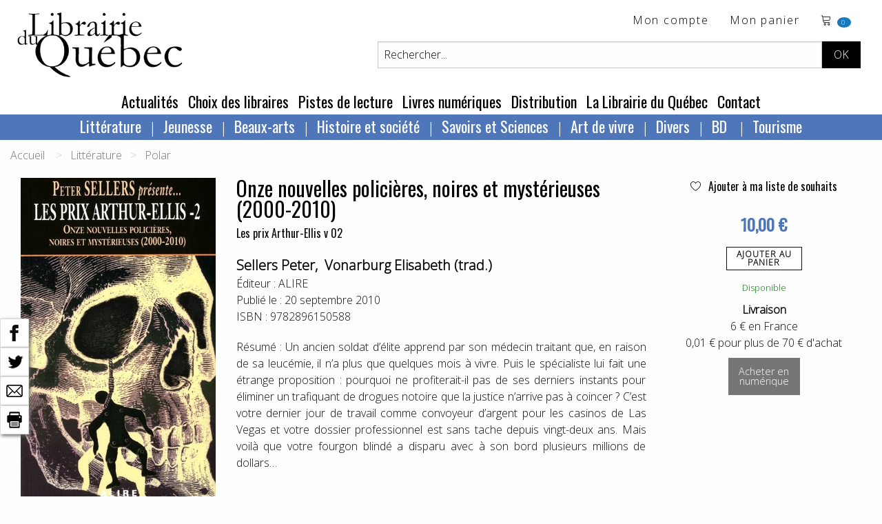

--- FILE ---
content_type: text/html; charset=utf-8
request_url: https://www.librairieduquebec.fr/livres/notice-9782896150588.html
body_size: 123103
content:

<!-- on a rajouté ValidateRequest="false" car sion les caractères spéciaux plantent dans la création de cpte exemple  <sdgdg & fdg>    -->


<!DOCTYPE html>
 <!--[if lt IE 9]>
	<html class="no-js lt-ie9" lang="fr" >
    <script src="http://html5shim.googlecode.com/svn/trunk/html5.js"></script>
 <![endif]-->
<!--[if gt IE 8]> 
	<html class="no-js" itemscope itemtype="http://schema.org/WebPage"> 
<![endif]-->

<head>
	<title itemprop="name">Onze nouvelles policières, noires et mystérieuses (2000-2010), Vonarburg Elisabeth (trad.) Sellers Peter, librairieduquebec.fr</title>
	<!-- META -->
       
		<meta charset="iso-8859-1" />
        <meta name="viewport" content="width=device-width" />
		<meta name="description" content="Onze nouvelles policières, noires et mystérieuses (2000-2010), de Vonarburg Elisabeth (trad.) Sellers Peter. Un ancien soldat d’élite apprend par son médecin traitant que, en raison de sa leucémie, il n’a plus que..." />
		<meta name="keywords" content="Vonarburg Elisabeth (trad.) Sellers Peter, Onze nouvelles policières, noires et mystérieuses (2000-2010), ALIRE, 9782896150588" />
		<meta name="copyright" content="www.librairieduquebec.fr" />
		<meta name="robots" content="index,follow" />
        <link rel="canonical" href="https://www.librairieduquebec.fr/livres/onze-nouvelles-policieres-noires-mysterieuses-2000-2010-9782896150588.html" />       
        
             <meta property="og:isbn" content="9782896150588" />
        
        <meta property="og:title" content="Onze nouvelles policières, noires et mystérieuses (2000-2010), Vonarburg Elisabeth (trad.) Sellers Peter, librairieduquebec.fr" />
          
            <link rel="canonical" href="https://www.librairieduquebec.fr/livres/onze-nouvelles-policieres-noires-mysterieuses-2000-2010-9782896150588.html" />
            <meta property="og:url" content="https://www.librairieduquebec.fr/livres/onze-nouvelles-policieres-noires-mysterieuses-2000-2010-9782896150588.html" /> 
         
            <meta property="og:image" content="https://www.librairieduquebec.fr/cache/couvertures/9782896150588.jpg" />            
            <link rel="image_src" href="https://www.librairieduquebec.fr/cache/couvertures/9782896150588.jpg" />
         

        <meta property="og:site_name" content="Librairie du Quebec"/>
        <meta property="og:type" content="book"/>
		
		<!-- Google Tag Manager -->
<script>(function(w,d,s,l,i){w[l]=w[l]||[];w[l].push({'gtm.start':
new Date().getTime(),event:'gtm.js'});var f=d.getElementsByTagName(s)[0],
j=d.createElement(s),dl=l!='dataLayer'?'&l='+l:'';j.async=true;j.src=
'https://www.googletagmanager.com/gtm.js?id='+i+dl;f.parentNode.insertBefore(j,f);
})(window,document,'script','dataLayer','GTM-PTX7M36');</script>
<!-- End Google Tag Manager -->

    <!-- fonts-->
    <link rel="preconnect" href="https://fonts.gstatic.com">
    <link href="https://fonts.googleapis.com/css2?family=Open+Sans:wght@300&family=Oswald&display=swap" rel="stylesheet"> 
    <link rel="stylesheet" href="https://cdn.linearicons.com/free/1.0.0/icon-font.min.css">

	<!-- CSS -->
    <!--<link rel="stylesheet" href="/c/foundation.css" />
	<link rel="stylesheet" media="screen" href="/c/style.css" />-->
    <link rel="stylesheet" href="/assets/css/styles.min.css" />
	 
	
	<!-- FAVICON -->
	<link rel="shortcut icon" type="image/gif" href="/i/_favicon.ico" />
	<link rel="apple-touch-icon" href="/i/touchIcon.png" />
	
	<!-- JAVASCRIPT -->
	<script src="/j/vendor/custom.modernizr.js"></script>

	<!-- jQuery library (served from Google) -->
	<script src="https://ajax.googleapis.com/ajax/libs/jquery/1.12.4/jquery.min.js"></script>
	<!-- bxSlider Javascript file -->
	<script src="/j/jquery.bxslider.min.js"></script>
    <script type="text/javascript" src="/j/utils.js"></script>
    <script type="text/javascript" src="/j/ajax_link.js"></script>
    <script type="text/javascript" src="/j/httpRequest.js"></script>

    <script src="https://www.google.com/recaptcha/api.js"></script>
 
    <!-- bxSlider CSS file -->
    <link rel="stylesheet" href="/c/jquery.bxslider.css" />
  
</head>


<body>

<!-- Google Tag Manager (noscript) -->
<noscript><iframe src="https://www.googletagmanager.com/ns.html?id=GTM-PTX7M36"
height="0" width="0" style="display:none;visibility:hidden"></iframe></noscript>
<!-- End Google Tag Manager (noscript) -->

    
    

    <div id="container" onmousedown="closeInscriptionNewsletter();">
    <!-- 25/01/2019 : ces 2 fonctions ont été enlevées de "onmousedown" closeDynLayer();closeAccrochePanier(); car ça plante sur la HP, on ne peut plus ajouter au panier -->
        	
        <div class="blocHeader">

            <div class="top-bar" id="header_haut">
                <div class="top-bar-left">
			        <ul id="toolbar" class="menu">
                        <li>
                            <h1 class="logo"><a href="/"><img src="/i/logo-LDQ.png" /></a></h1>
                        </li>
		            </ul>
                </div>


                <div class="top-bar-right grid-x grid-padding-x">
                    <div class="large-12 cell">
                        <ul class="menu float-right">
                            <!-- header haut droit : toolbar -->
                            				
<li><a href="/mon-espace/identification.html" target="_self" title="Mon compte">Mon compte</a></li> <!-- href="/divers/login.aspx?p=mon_compte" -->

<li class="show-for-medium">
    <a href="/commande/panier.html" target="_self" title="voir le d&eacute;tail">Mon panier</a>
</li>
<li class="panier"> 
    <a href="/commande/panier.html" target="_self" title="voir le d&eacute;tail">	<!-- /index.aspx?p=reservation -->			    
        <span class="lnr lnr-cart"></span>
        <span id="nbr_article" class="badge">
             
            0
            
        </span>               
    </a>                       
</li>
                
   
	
                        </ul>
                    </div>
                    
                    <!-- recherche -->	
                    


<!-- Recherche -->
<div id="search" class="float-right large-10 large-offset-2 cell">
	<form id="formRecherche" class="input-group" action="/recherche/resultat.html" method="post"> <!-- /index.aspx -->
        <input type="text" id="keysearch" class="input-group-field" name="keysearch" value="Rechercher..." onfocus="txtOnFocus(this, 'Rechercher...')" onblur="txtOnBlur(this, 'Rechercher...')" title="Titre, auteur...." />
		<input type="hidden" name="valid_form" value="simple"/>
		<input type="hidden" name="p" value="simpleSearch"/>
          
        <div id="boutons-search" class="input-group-button">
			<input class="button" id="recherche-simple" type="submit" title="Rechercher" value="OK">
            <!-- /index.aspx?p=advSearchForm -->
			
		</div>
	</form>
</div>
	
                     
                </div>
                
	        </div>
                   	
            <!-- menu - nav -->
            
	
<!--Menu - Nav-->
<!-- POUR TABLETTES ET PC-->
<div class="top-bar align-center show-for-medium" id="menu_principal">
	<ul class="menu">

        
            <li><a href="/actualites.html" title="Actualit&eacute;s" target="_self">Actualit&eacute;s</a> </li>
        
            <li><a href="/choix-des-libraires.html" title="Choix des libraires" target="_self">Choix des libraires</a></li>
        
            <li><a href="/pistes-de-lecture.html" title="Pistes de lecture" target="_self">Pistes de lecture</a></li>
        
					
		<li><a href="http://www.epagine.fr" title="Livres num&eacute;riques" target="_blank">Livres num&eacute;riques</a> </li>

        
            <li><a href="/distribution.html" title="Distribution" target="_self">Distribution</a></li>
        
            <li><a href="/librairie.html" title="La Librairie du Québec" target="_self">La Librairie du Québec</a></li>
        
        <li><a href="/contact.html" title="Contact" target="_self">Contact</a></li>
        
					
	</ul>	
</div>	

<div class="row top-bar align-center show-for-medium" id="nav-rayon">
    <div class="columns">
           <?xml version="1.0" encoding="utf-8"?><ul class="dropdown menu" data-dropdown-menu=""><li><a href="/index.html">Littérature</a><ul class="menu univers"><li><a href="/litterature-1/bande-dessinee-730/index.html" title="Bande dessinée">Bande dessinée</a></li><li><a href="/litterature-1/pochotheque-800/index.html" title="Pochothèque">Pochothèque</a></li><li><a href="/litterature-1/saga-historique-810/index.html" title="Saga historique ">Saga historique </a></li><li><a href="/litterature-1/anthologies-811/index.html" title="Anthologies">Anthologies</a></li><li><a href="/litterature-1/roman-quebecois-812/index.html" title="Roman québécois">Roman québécois</a></li><li><a href="/litterature-1/nouvelles-813/index.html" title="Nouvelles">Nouvelles</a></li><li><a href="/litterature-1/polar-814/index.html" title="Polar">Polar</a></li><li><a href="/litterature-1/science-fiction-815/index.html" title="Science fiction">Science fiction</a></li><li><a href="/litterature-1/poesie-816/index.html" title="Poésie">Poésie</a></li><li><a href="/litterature-1/theatre-817/index.html" title="Théâtre">Théâtre</a></li><li><a href="/litterature-1/litterature-erotique-818/index.html" title="Littérature érotique">Littérature érotique</a></li><li><a href="/litterature-1/contes-819/index.html" title="Contes">Contes</a></li><li><a href="/litterature-1/essai-litteraire-820/index.html" title="Essai littéraire">Essai littéraire</a></li><li><a href="/litterature-1/biographie-litteraire-824/index.html" title="Biographie littéraire">Biographie littéraire</a></li><li><a href="/litterature-1/recits-autobiographies-825/index.html" title="Récits et autobiographies">Récits et autobiographies</a></li><li><a href="/litterature-1/litterature-canadienne-840/index.html" title="Littérature canadienne">Littérature canadienne</a></li><li><a href="/litterature-1/litterature-premieres-nations-850/index.html" title="Littérature premières nations">Littérature premières nations</a></li><li><a href="/litterature-1/litterature-etrangere-860/index.html" title="Littérature étrangère">Littérature étrangère</a></li><li><a href="/litterature-1/litterature-haitienne-870/index.html" title="Littérature haïtienne">Littérature haïtienne</a></li></ul></li><li><a href="/index.html">Jeunesse</a><ul class="menu univers"><li><a href="/jeunesse-2/litterature-jeunesse-871/index.html" title="Littérature jeunesse">Littérature jeunesse</a></li><li><a href="/jeunesse-2/jeune-public-873/index.html" title="Jeune public">Jeune public</a></li><li><a href="/jeunesse-2/contes-jeunesse-874/index.html" title="Contes jeunesse">Contes jeunesse</a></li><li><a href="/jeunesse-2/documentaire-880/index.html" title="Documentaire">Documentaire</a></li><li><a href="/jeunesse-2/album-jeunesse-890/index.html" title="Album jeunesse">Album jeunesse</a></li></ul></li><li><a href="/index.html">Beaux-arts</a><ul class="menu univers"><li><a href="/beaux-arts-3/dvd-188/index.html" title="DVD">DVD</a></li><li><a href="/beaux-arts-3/urbanisme-architecture-710/index.html" title="Urbanisme et architecture">Urbanisme et architecture</a></li><li><a href="/beaux-arts-3/art-720/index.html" title="Art">Art</a></li><li><a href="/beaux-arts-3/musique-740/index.html" title="Musique">Musique</a></li><li><a href="/beaux-arts-3/cd-750/index.html" title="CD">CD</a></li><li><a href="/beaux-arts-3/cinema-760/index.html" title="Cinéma">Cinéma</a></li><li><a href="/beaux-arts-3/danse-770/index.html" title="Danse">Danse</a></li></ul></li><li><a href="/index.html">Histoire et société</a><ul class="menu univers"><li><a href="/histoire-societe-4/societe-300/index.html" title="Société">Société</a></li><li><a href="/histoire-societe-4/sciences-sociales-310/index.html" title="Sciences sociales">Sciences sociales</a></li><li><a href="/histoire-societe-4/condition-feminine-341/index.html" title="Condition féminine">Condition féminine</a></li><li><a href="/histoire-societe-4/conditions-gaie-lesbienne-342/index.html" title="Conditions gaie et lesbienne">Conditions gaie et lesbienne</a></li><li><a href="/histoire-societe-4/politique-quebecoise-351/index.html" title="Politique québécoise">Politique québécoise</a></li><li><a href="/histoire-societe-4/politique-canadienne-352/index.html" title="Politique canadienne">Politique canadienne</a></li><li><a href="/histoire-societe-4/politique-internationale-356/index.html" title="Politique internationale">Politique internationale</a></li><li><a href="/histoire-societe-4/francophonie-357/index.html" title="Francophonie">Francophonie</a></li><li><a href="/histoire-societe-4/economie-360/index.html" title="Économie">Économie</a></li><li><a href="/histoire-societe-4/immigration-366/index.html" title="Immigration">Immigration</a></li><li><a href="/histoire-societe-4/droit-370/index.html" title="Droit">Droit</a></li><li><a href="/histoire-societe-4/criminologie-376/index.html" title="Criminologie">Criminologie</a></li><li><a href="/histoire-societe-4/gestion-661/index.html" title="Gestion ">Gestion </a></li><li><a href="/histoire-societe-4/geographie-910/index.html" title="Géographie">Géographie</a></li><li><a href="/histoire-societe-4/premiere-nation-930/index.html" title="Première nation">Première nation</a></li><li><a href="/histoire-societe-4/genealogie-940/index.html" title="Généalogie">Généalogie</a></li><li><a href="/histoire-societe-4/histoire-nouvelle-france-950/index.html" title="Histoire de la Nouvelle-France">Histoire de la Nouvelle-France</a></li><li><a href="/histoire-societe-4/histoire-acadie-960/index.html" title="Histoire de l’Acadie">Histoire de l’Acadie</a></li><li><a href="/histoire-societe-4/histoire-canada-970/index.html" title="Histoire du Canada">Histoire du Canada</a></li><li><a href="/histoire-societe-4/histoire-quebec-980/index.html" title="Histoire du Québec">Histoire du Québec</a></li><li><a href="/histoire-societe-4/histoire-mondiale-990/index.html" title="Histoire mondiale">Histoire mondiale</a></li></ul></li><li><a href="/index.html">Savoirs et Sciences</a><ul class="menu univers"><li><a href="/savoirs-sciences-6/bibliotheconomie-130/index.html" title="Bibliothéconomie">Bibliothéconomie</a></li><li><a href="/savoirs-sciences-6/periodiques-150/index.html" title="Périodiques">Périodiques</a></li><li><a href="/savoirs-sciences-6/philosophie-210/index.html" title="Philosophie">Philosophie</a></li><li><a href="/savoirs-sciences-6/religion-220/index.html" title="Religion">Religion</a></li><li><a href="/savoirs-sciences-6/psychologie-240/index.html" title="Psychologie">Psychologie</a></li><li><a href="/savoirs-sciences-6/puericulture-260/index.html" title="Puériculture">Puériculture</a></li><li><a href="/savoirs-sciences-6/pedagogie-270/index.html" title="Pédagogie">Pédagogie</a></li><li><a href="/savoirs-sciences-6/communication-320/index.html" title="Communication">Communication</a></li><li><a href="/savoirs-sciences-6/linguistique-410/index.html" title="Linguistique">Linguistique</a></li><li><a href="/savoirs-sciences-6/langue-quebecoise-440/index.html" title="Langue québécoise">Langue québécoise</a></li><li><a href="/savoirs-sciences-6/traduction-460/index.html" title="Traduction">Traduction</a></li><li><a href="/savoirs-sciences-6/sciences-500/index.html" title="Sciences">Sciences</a></li><li><a href="/savoirs-sciences-6/ecologie-551/index.html" title="Écologie">Écologie</a></li><li><a href="/savoirs-sciences-6/medecine-610/index.html" title="Médecine">Médecine</a></li><li><a href="/savoirs-sciences-6/museologie-728/index.html" title="Muséologie">Muséologie</a></li></ul></li><li><a href="/index.html">Art de vivre</a><ul class="menu univers"><li><a href="/art-vivre-7/spiritualite-230/index.html" title="Spiritualité">Spiritualité</a></li><li><a href="/art-vivre-7/developpement-personnel-242/index.html" title="Développement personnel">Développement personnel</a></li><li><a href="/art-vivre-7/sexualite-250/index.html" title="Sexualité">Sexualité</a></li><li><a href="/art-vivre-7/livres-pratiques-560/index.html" title="Livres pratiques">Livres pratiques</a></li><li><a href="/art-vivre-7/nature-faune-flore-570/index.html" title="Nature – Faune et flore">Nature – Faune et flore</a></li><li><a href="/art-vivre-7/medecine-douce-611/index.html" title="Médecine douce">Médecine douce</a></li><li><a href="/art-vivre-7/dietetique-612/index.html" title="Diététique">Diététique</a></li><li><a href="/art-vivre-7/cuisine-640/index.html" title="Cuisine">Cuisine</a></li><li><a href="/art-vivre-7/mode-stylisme-772/index.html" title="Mode et stylisme">Mode et stylisme</a></li><li><a href="/art-vivre-7/sports-jeux-780/index.html" title="Sports et jeux">Sports et jeux</a></li><li><a href="/art-vivre-7/humour-790/index.html" title="Humour">Humour</a></li><li><a href="/art-vivre-7/tourisme-920/index.html" title="Tourisme">Tourisme</a></li><li><a href="/art-vivre-7/cartes-plans-927/index.html" title="Cartes et plans">Cartes et plans</a></li></ul></li><li><a href="/index.html">Divers</a><ul class="menu univers"><li><a href="/divers-8/divers-190/index.html" title="Divers">Divers</a></li></ul></li><li><a href="/litterature-1/bande-dessinee-730/index.html">
          BD
        </a><ul class="menu univers"><li><a href="/litterature-1/bande-dessinee-730/index.html" title="Bande dessinée">
              Bande dessinée
            </a></li></ul></li><li><a href="/art-vivre-7/tourisme-920/index.html">
          Tourisme
        </a><ul class="menu univers"><li><a href="/art-vivre-7/tourisme-920/index.html" title="Tourisme">
              Tourisme
            </a></li></ul></li></ul>
    </div>
</div>



<!-- POUR SMARTPHONES-->
<div class="show-for-small-only nav-rayon-mobile">
    <div class="grid-x grid-padding-x">
        <div class="small-6 cell menu1">
            <ul class="vertical medium-horizontal menu" data-responsive-menu="accordion medium-dropdown">
              <li>
                <a href="#" class="titre-menu">RAYONS</a>
                <ul class="vertical menu">
                       <?xml version="1.0" encoding="utf-8"?><ul class="dropdown menu" data-dropdown-menu=""><li><a href="/index.html">Littérature</a><ul class="menu univers"><li><a href="/litterature-1/bande-dessinee-730/index.html" title="Bande dessinée">Bande dessinée</a></li><li><a href="/litterature-1/pochotheque-800/index.html" title="Pochothèque">Pochothèque</a></li><li><a href="/litterature-1/saga-historique-810/index.html" title="Saga historique ">Saga historique </a></li><li><a href="/litterature-1/anthologies-811/index.html" title="Anthologies">Anthologies</a></li><li><a href="/litterature-1/roman-quebecois-812/index.html" title="Roman québécois">Roman québécois</a></li><li><a href="/litterature-1/nouvelles-813/index.html" title="Nouvelles">Nouvelles</a></li><li><a href="/litterature-1/polar-814/index.html" title="Polar">Polar</a></li><li><a href="/litterature-1/science-fiction-815/index.html" title="Science fiction">Science fiction</a></li><li><a href="/litterature-1/poesie-816/index.html" title="Poésie">Poésie</a></li><li><a href="/litterature-1/theatre-817/index.html" title="Théâtre">Théâtre</a></li><li><a href="/litterature-1/litterature-erotique-818/index.html" title="Littérature érotique">Littérature érotique</a></li><li><a href="/litterature-1/contes-819/index.html" title="Contes">Contes</a></li><li><a href="/litterature-1/essai-litteraire-820/index.html" title="Essai littéraire">Essai littéraire</a></li><li><a href="/litterature-1/biographie-litteraire-824/index.html" title="Biographie littéraire">Biographie littéraire</a></li><li><a href="/litterature-1/recits-autobiographies-825/index.html" title="Récits et autobiographies">Récits et autobiographies</a></li><li><a href="/litterature-1/litterature-canadienne-840/index.html" title="Littérature canadienne">Littérature canadienne</a></li><li><a href="/litterature-1/litterature-premieres-nations-850/index.html" title="Littérature premières nations">Littérature premières nations</a></li><li><a href="/litterature-1/litterature-etrangere-860/index.html" title="Littérature étrangère">Littérature étrangère</a></li><li><a href="/litterature-1/litterature-haitienne-870/index.html" title="Littérature haïtienne">Littérature haïtienne</a></li></ul></li><li><a href="/index.html">Jeunesse</a><ul class="menu univers"><li><a href="/jeunesse-2/litterature-jeunesse-871/index.html" title="Littérature jeunesse">Littérature jeunesse</a></li><li><a href="/jeunesse-2/jeune-public-873/index.html" title="Jeune public">Jeune public</a></li><li><a href="/jeunesse-2/contes-jeunesse-874/index.html" title="Contes jeunesse">Contes jeunesse</a></li><li><a href="/jeunesse-2/documentaire-880/index.html" title="Documentaire">Documentaire</a></li><li><a href="/jeunesse-2/album-jeunesse-890/index.html" title="Album jeunesse">Album jeunesse</a></li></ul></li><li><a href="/index.html">Beaux-arts</a><ul class="menu univers"><li><a href="/beaux-arts-3/dvd-188/index.html" title="DVD">DVD</a></li><li><a href="/beaux-arts-3/urbanisme-architecture-710/index.html" title="Urbanisme et architecture">Urbanisme et architecture</a></li><li><a href="/beaux-arts-3/art-720/index.html" title="Art">Art</a></li><li><a href="/beaux-arts-3/musique-740/index.html" title="Musique">Musique</a></li><li><a href="/beaux-arts-3/cd-750/index.html" title="CD">CD</a></li><li><a href="/beaux-arts-3/cinema-760/index.html" title="Cinéma">Cinéma</a></li><li><a href="/beaux-arts-3/danse-770/index.html" title="Danse">Danse</a></li></ul></li><li><a href="/index.html">Histoire et société</a><ul class="menu univers"><li><a href="/histoire-societe-4/societe-300/index.html" title="Société">Société</a></li><li><a href="/histoire-societe-4/sciences-sociales-310/index.html" title="Sciences sociales">Sciences sociales</a></li><li><a href="/histoire-societe-4/condition-feminine-341/index.html" title="Condition féminine">Condition féminine</a></li><li><a href="/histoire-societe-4/conditions-gaie-lesbienne-342/index.html" title="Conditions gaie et lesbienne">Conditions gaie et lesbienne</a></li><li><a href="/histoire-societe-4/politique-quebecoise-351/index.html" title="Politique québécoise">Politique québécoise</a></li><li><a href="/histoire-societe-4/politique-canadienne-352/index.html" title="Politique canadienne">Politique canadienne</a></li><li><a href="/histoire-societe-4/politique-internationale-356/index.html" title="Politique internationale">Politique internationale</a></li><li><a href="/histoire-societe-4/francophonie-357/index.html" title="Francophonie">Francophonie</a></li><li><a href="/histoire-societe-4/economie-360/index.html" title="Économie">Économie</a></li><li><a href="/histoire-societe-4/immigration-366/index.html" title="Immigration">Immigration</a></li><li><a href="/histoire-societe-4/droit-370/index.html" title="Droit">Droit</a></li><li><a href="/histoire-societe-4/criminologie-376/index.html" title="Criminologie">Criminologie</a></li><li><a href="/histoire-societe-4/gestion-661/index.html" title="Gestion ">Gestion </a></li><li><a href="/histoire-societe-4/geographie-910/index.html" title="Géographie">Géographie</a></li><li><a href="/histoire-societe-4/premiere-nation-930/index.html" title="Première nation">Première nation</a></li><li><a href="/histoire-societe-4/genealogie-940/index.html" title="Généalogie">Généalogie</a></li><li><a href="/histoire-societe-4/histoire-nouvelle-france-950/index.html" title="Histoire de la Nouvelle-France">Histoire de la Nouvelle-France</a></li><li><a href="/histoire-societe-4/histoire-acadie-960/index.html" title="Histoire de l’Acadie">Histoire de l’Acadie</a></li><li><a href="/histoire-societe-4/histoire-canada-970/index.html" title="Histoire du Canada">Histoire du Canada</a></li><li><a href="/histoire-societe-4/histoire-quebec-980/index.html" title="Histoire du Québec">Histoire du Québec</a></li><li><a href="/histoire-societe-4/histoire-mondiale-990/index.html" title="Histoire mondiale">Histoire mondiale</a></li></ul></li><li><a href="/index.html">Savoirs et Sciences</a><ul class="menu univers"><li><a href="/savoirs-sciences-6/bibliotheconomie-130/index.html" title="Bibliothéconomie">Bibliothéconomie</a></li><li><a href="/savoirs-sciences-6/periodiques-150/index.html" title="Périodiques">Périodiques</a></li><li><a href="/savoirs-sciences-6/philosophie-210/index.html" title="Philosophie">Philosophie</a></li><li><a href="/savoirs-sciences-6/religion-220/index.html" title="Religion">Religion</a></li><li><a href="/savoirs-sciences-6/psychologie-240/index.html" title="Psychologie">Psychologie</a></li><li><a href="/savoirs-sciences-6/puericulture-260/index.html" title="Puériculture">Puériculture</a></li><li><a href="/savoirs-sciences-6/pedagogie-270/index.html" title="Pédagogie">Pédagogie</a></li><li><a href="/savoirs-sciences-6/communication-320/index.html" title="Communication">Communication</a></li><li><a href="/savoirs-sciences-6/linguistique-410/index.html" title="Linguistique">Linguistique</a></li><li><a href="/savoirs-sciences-6/langue-quebecoise-440/index.html" title="Langue québécoise">Langue québécoise</a></li><li><a href="/savoirs-sciences-6/traduction-460/index.html" title="Traduction">Traduction</a></li><li><a href="/savoirs-sciences-6/sciences-500/index.html" title="Sciences">Sciences</a></li><li><a href="/savoirs-sciences-6/ecologie-551/index.html" title="Écologie">Écologie</a></li><li><a href="/savoirs-sciences-6/medecine-610/index.html" title="Médecine">Médecine</a></li><li><a href="/savoirs-sciences-6/museologie-728/index.html" title="Muséologie">Muséologie</a></li></ul></li><li><a href="/index.html">Art de vivre</a><ul class="menu univers"><li><a href="/art-vivre-7/spiritualite-230/index.html" title="Spiritualité">Spiritualité</a></li><li><a href="/art-vivre-7/developpement-personnel-242/index.html" title="Développement personnel">Développement personnel</a></li><li><a href="/art-vivre-7/sexualite-250/index.html" title="Sexualité">Sexualité</a></li><li><a href="/art-vivre-7/livres-pratiques-560/index.html" title="Livres pratiques">Livres pratiques</a></li><li><a href="/art-vivre-7/nature-faune-flore-570/index.html" title="Nature – Faune et flore">Nature – Faune et flore</a></li><li><a href="/art-vivre-7/medecine-douce-611/index.html" title="Médecine douce">Médecine douce</a></li><li><a href="/art-vivre-7/dietetique-612/index.html" title="Diététique">Diététique</a></li><li><a href="/art-vivre-7/cuisine-640/index.html" title="Cuisine">Cuisine</a></li><li><a href="/art-vivre-7/mode-stylisme-772/index.html" title="Mode et stylisme">Mode et stylisme</a></li><li><a href="/art-vivre-7/sports-jeux-780/index.html" title="Sports et jeux">Sports et jeux</a></li><li><a href="/art-vivre-7/humour-790/index.html" title="Humour">Humour</a></li><li><a href="/art-vivre-7/tourisme-920/index.html" title="Tourisme">Tourisme</a></li><li><a href="/art-vivre-7/cartes-plans-927/index.html" title="Cartes et plans">Cartes et plans</a></li></ul></li><li><a href="/index.html">Divers</a><ul class="menu univers"><li><a href="/divers-8/divers-190/index.html" title="Divers">Divers</a></li></ul></li><li><a href="/litterature-1/bande-dessinee-730/index.html">
          BD
        </a><ul class="menu univers"><li><a href="/litterature-1/bande-dessinee-730/index.html" title="Bande dessinée">
              Bande dessinée
            </a></li></ul></li><li><a href="/art-vivre-7/tourisme-920/index.html">
          Tourisme
        </a><ul class="menu univers"><li><a href="/art-vivre-7/tourisme-920/index.html" title="Tourisme">
              Tourisme
            </a></li></ul></li></ul>
                </ul>
              </li>
            </ul>
        </div>
        <div class="small-6 cell menu2">
            <ul class="vertical medium-horizontal menu" data-responsive-menu="accordion medium-dropdown">
              <li>
                <a href="#" class="titre-menu">MENU</a>
                <ul class="vertical menu">
                    <li><a href="/actualites.html" title="Actualit&eacute;s" target="_self">Actualit&eacute;s</a> </li>
                    <li><a href="/choix-des-libraires.html" title="Choix des libraires" target="_self">Choix des libraires</a></li>
                    <li><a href="/pistes-de-lecture.html" title="Pistes de lecture" target="_self">Pistes de lecture</a></li>		
		            <li><a href="http://www.epagine.fr" title="Livres num&eacute;riques" target="_blank">Livres num&eacute;riques</a> </li>
                    <li><a href="/distribution.html" title="Distribution" target="_self">Distribution</a></li>
                    <li><a href="/librairie.html" title="La Librairie du Québec" target="_self">La Librairie du Québec</a></li>
                    <li><a href="/contact.html" title="Contact" target="_self">Contact</a></li>
                </ul>
              </li>
            </ul>
        </div>
    </div>
    
</div>

	
        	
        </div>

        <!--Fin Header------------------------------------------------------------------------------------------------------>	
 
        	
        <!--Page------------------------------------------------------------------------------------------------------------>
           	
        <!-- contenu -->      
           
	       
           <!-- on est obligé de passer par ces différents if pour le style "div" pour avoir un seul "main_content" sinon dans les traces on va avoir 3 xml, page contact 3 envois de mail ... --> 
               
            <!-- ***************************************** -->
            
            
                <div class="grid-container">
            


<!-- fil d'ariane-->


      <div class="grid-x cell">
        <nav aria-label="You are here:" role="navigation">
          <ul class="breadcrumbs">
            <li>
              <a href="https://www.librairieduquebec.fr/">Accueil</a>
            </li> 
              <li>Littérature</li><li><a href="https://www.librairieduquebec.fr/litterature-1/polar-814/index.html">Polar</a></li>
          </ul>
        </nav>
      </div>
 

               <?xml version="1.0" encoding="utf-8"?><div id="barre-reseaux-sociaux"><a href="https://www.facebook.com/sharer.php?u=https://www.librairieduquebec.fr//livres/onze-nouvelles-policieres-noires-mysterieuses-2000-2010-9782896150588.html&amp;t=Onze nouvelles policières, noires et mystérieuses (2000-2010)" target="blank" title="Partage Facebook"><img src="/i/fb-nb.png" alt="Partage Facebook" /></a><br /><a href="https://twitter.com/share?url=https://www.librairieduquebec.fr//livres/onze-nouvelles-policieres-noires-mysterieuses-2000-2010-9782896150588.html&amp;text=Onze nouvelles policières, noires et mystérieuses (2000-2010)&amp;via=LibrairieDuQuebec" target="blank" title="Partage Twitter"><img src="/i/twitter-nb.png" alt="Partage Twitter" /></a><br /><a href="mailto:?subject=Onze nouvelles policières, noires et mystérieuses (2000-2010)&amp;body=https://www.librairieduquebec.fr//livres/onze-nouvelles-policieres-noires-mysterieuses-2000-2010-9782896150588.html" target="blank" title="Partager par email"><img src="/i/email-nb.png" alt="Partager par email" /></a><br /><a title="Imprimer"><img src="/i/print-nb.png" onclick="javascript:window.print();" alt="Imprimer" /></a></div><article class="article-livre notice" itemscope="" itemtype="http://schema.org/Book"><div class="grid-x grid-padding-x"><div class="medium-3 cell"><img itemprop="image" class="img-couverture" src="/cache/couvertures/9782896150588.jpg" alt="Onze nouvelles policières, noires et mystérieuses (2000-2010)" title="Onze nouvelles policières, noires et mystérieuses (2000-2010)" /></div><div class="medium-6 cell"><h1 itemprop="name" class="titre">Onze nouvelles policières, noires et mystérieuses (2000-2010)</h1><p class="sous-titre">Les prix Arthur-Ellis v 02</p><h2 itemprop="author" class="auteur"><a class="black--text" href="https://www.librairieduquebec.fr/recherche/auteur/Sellers Peter.html" title="Tous les ouvrages de Sellers Peter">Sellers Peter</a>, 
        <a class="black--text" href="https://www.librairieduquebec.fr/recherche/auteur/Vonarburg Elisabeth (trad.).html" title="Tous les ouvrages de Vonarburg Elisabeth (trad.)">Vonarburg Elisabeth (trad.)</a></h2><div itemprop="editor" class="edition">
                Éditeur : 
                <a class="black--text" href="/recherche/editeur/ALIRE.html" title="Tous les ouvrages chez l'éditeur ALIRE">ALIRE</a></div><div itemprop="datePublished" class="date">
                Publié le : 
                20 septembre 2010</div><div itemprop="isbn" class="ean">
                ISBN : 
                9782896150588</div><div itemprop="description" class="text-justify description">
                      Résumé : Un ancien soldat d’élite apprend par son médecin traitant que, en raison de sa leucémie, il n’a plus que quelques mois à vivre. Puis le spécialiste lui fait une étrange proposition : pourquoi ne profiterait-il pas de ses derniers instants pour éliminer un trafiquant de drogues notoire que la justice n’arrive pas à coincer ? C’est votre dernier jour de travail comme convoyeur d’argent pour les casinos de Las Vegas et votre dossier professionnel est sans tache depuis vingt-deux ans. Mais voilà que votre fourgon blindé a disparu avec à son bord plusieurs millions de dollars…
</div></div><div class="medium-3 cell text-center"><div><a href="javascript:addToSelection(9782896150588, 'selection')" title="Ajouter Onze nouvelles policières, noires et mystérieuses (2000-2010) à ma liste de souhaits" class="ajout-souhait"><span class="lnr lnr-heart"> </span> Ajouter à ma liste de souhaits
              </a></div><div id="msg_add_souhait"> </div><div class="text-center notice-prix" itemprop="offers" itemscope="" itemtype="http://schema.org/Offer"><meta itemprop="priceCurrency" content="EUR" /><span itemprop="price">10,00 €
                </span></div><a class="button hollow btn-panier" onclick="voirAccrochePanier('/panier/accr_panier.aspx?ean=9782896150588&amp;dispoElectre=2');" href="#" target="_self" title="Ajout panier">
                      Ajouter au<br />panier
                  </a><div class="disponibilite"><span class="vert">  Disponible</span></div><div class="texte-livraison"><strong>Livraison</strong><br />
                6 € en France<br />
                0,01 € pour plus de 70 € d'achat
            </div><div><a class="button secondary" href="http://www.epagine.fr/ebook/9782896157358-prix-arthur-ellis-2-les-peter-sellers/" target="_blank" title="Acheter en numérique"><span class="btn_panier">
                      Acheter en<br />numérique
                    </span></a></div></div></div><div class="grid-x grid-padding-x" /></article>   <div class="grid-x grid-padding-x" xmlns:ext="http://exslt.org/common">
  <div class="large-12 cell">
    <div class="carrousel-reco">
      <h3><span class="capitale">
                  Livres du même auteur ...
                </span></h3>
      <div class="slider1">
        <div class="slide"><article itemtype="http://schema.org/Book" itemscope="" class="article-livre"><a href="/livres/onze-nouvelles-policieres-noires-mysterieuses-2000-2010-9782896150588.html" class="couverture-livre" title="Voir le détail" target="_self"><img src="/cache/imagettes/9782896150588.jpg" alt="Onze nouvelles policières, noires et mystérieuses (2000-2010)" title="Onze nouvelles policières, noires et mystérieuses (2000-2010)" type="infoBulle" onclick="document.location.href='/livres/onze-nouvelles-policieres-noires-mysterieuses-2000-2010-9782896150588.html'"></a><h3 itemprop="name" class="titre"><a href="/livres/onze-nouvelles-policieres-noires-mysterieuses-2000-2010-9782896150588.html" class="" target="_self" title="Onze nouvelles policières, noires et mystérieuses (2000-2010)">Onze nouvelles policières, noires et mystérieuses (2000-2010)</a></h3>
            <h4 itemprop="author" class="auteur"><a class="noir_txt" href="https://www.librairieduquebec.fr/recherche/auteur/Sellers Peter.html" title="Tous les ouvrages de Sellers Peter">Sellers Peter</a>, 
        <a class="noir_txt" href="https://www.librairieduquebec.fr/recherche/auteur/Vonarburg Elisabeth (trad.).html" title="Tous les ouvrages de Vonarburg Elisabeth (trad.)">Vonarburg Elisabeth (trad.)</a></h4>
            <div class="ajout-souhait-liste"><a href="javascript:addToSelection(9782896150588, 'selection')" title="Ajouter &quot;Onze nouvelles policières, noires et mystérieuses (2000-2010)&quot; à ma liste de souhaits" class="ajout-souhait"><span class="lnr lnr-heart"> </span></a></div>
            <div class="notice-prix-small" itemprop="offers" itemscope="" itemtype="http://schema.org/Offer">
              <meta itemprop="priceCurrency" content="EUR"><span itemprop="price">10,00 €
          </span></div><a class="button btn-panier" onclick="voirAccrochePanier('/panier/accr_panier.aspx?ean=9782896150588&amp;dispoElectre=2');" href="#" target="_self" title="Ajout panier"><span class="btn_panier">
            Ajouter au<br>panier
          </span></a></article></div>
      </div>
    </div>
  </div>
</div><script type="text/javascript" xmlns:ext="http://exslt.org/common">
          $(document).ready(function(){
          $('.slider1').bxSlider({
          slideWidth: 135,
          slideMargin: 60,
          minSlides: 1,
          maxSlides: 6,
          displaySlideQty : 6,
          //moveSlideQty : 6,
		  moveSlides : 1,
          infiniteLoop :  true
          //preloadImages: 'all'
          });
          });
        </script>   <div class="grid-x grid-padding-x" xmlns:ext="http://exslt.org/common">
  <div class="large-12 cell">
    <div class="carrousel-reco">
      <h3><span class="capitale">
                  Vous pourriez aimer ...
                </span></h3>
      <div class="slider1">
        <div class="slide"><article itemtype="http://schema.org/Book" itemscope="" class="article-livre"><a href="/livres/crime-bine-9782898278440.html" class="couverture-livre" title="Voir le détail" target="_self"><img src="/cache/imagettes/9782898278440.jpg" alt="Crime de bine" title="Crime de bine" type="infoBulle" onclick="document.location.href='/livres/crime-bine-9782898278440.html'"></a><h3 itemprop="name" class="titre"><a href="/livres/crime-bine-9782898278440.html" class="" target="_self" title="Crime de bine">Crime de bine</a></h3>
            <h4 itemprop="author" class="auteur"><a class="noir_txt" href="https://www.librairieduquebec.fr/recherche/auteur/Bouchard M%C3%A9lanie.html" title="Tous les ouvrages de Bouchard Mélanie">Bouchard Mélanie</a>, 
        <a class="noir_txt" href="https://www.librairieduquebec.fr/recherche/auteur/Thomson H%C3%A9l%C3%A8ne.html" title="Tous les ouvrages de Thomson Hélène">Thomson Hélène</a></h4>
            <div class="ajout-souhait-liste"><a href="javascript:addToSelection(9782898278440, 'selection')" title="Ajouter &quot;Crime de bine&quot; à ma liste de souhaits" class="ajout-souhait"><span class="lnr lnr-heart"> </span></a></div>
            <div class="notice-prix-small" itemprop="offers" itemscope="" itemtype="http://schema.org/Offer">
              <meta itemprop="priceCurrency" content="EUR"><span itemprop="price">30,00 €
          </span></div><a class="button btn-panier" onclick="voirAccrochePanier('/panier/accr_panier.aspx?ean=9782898278440&amp;dispoElectre=2');" href="#" target="_self" title="Ajout panier"><span class="btn_panier">
            Ajouter au<br>panier
          </span></a></article></div>
        <div class="slide"><article itemtype="http://schema.org/Book" itemscope="" class="article-livre"><a href="/livres/faims-poche-9782896152032.html" class="couverture-livre" title="Voir le détail" target="_self"><img src="/cache/imagettes/9782896152032.jpg" alt="Faims (poche)" title="Faims (poche)" type="infoBulle" onclick="document.location.href='/livres/faims-poche-9782896152032.html'"></a><h3 itemprop="name" class="titre"><a href="/livres/faims-poche-9782896152032.html" class="" target="_self" title="Faims (poche)">Faims (poche)</a></h3>
            <h4 itemprop="author" class="auteur"><a class="noir_txt" href="https://www.librairieduquebec.fr/recherche/auteur/Sen%C3%A9cal Patrick.html" title="Tous les ouvrages de Senécal Patrick">Senécal Patrick</a></h4>
            <div class="ajout-souhait-liste"><a href="javascript:addToSelection(9782896152032, 'selection')" title="Ajouter &quot;Faims (poche)&quot; à ma liste de souhaits" class="ajout-souhait"><span class="lnr lnr-heart"> </span></a></div>
            <div class="notice-prix-small" itemprop="offers" itemscope="" itemtype="http://schema.org/Offer">
              <meta itemprop="priceCurrency" content="EUR"><span itemprop="price">12,50 €
          </span></div><a class="button btn-panier" onclick="voirAccrochePanier('/panier/accr_panier.aspx?ean=9782896152032&amp;dispoElectre=2');" href="#" target="_self" title="Ajout panier"><span class="btn_panier">
            Ajouter au<br>panier
          </span></a></article></div>
        <div class="slide"><article itemtype="http://schema.org/Book" itemscope="" class="article-livre"><a href="/livres/oniria-poche-9782922145885.html" class="couverture-livre" title="Voir le détail" target="_self"><img src="/cache/imagettes/9782922145885.jpg" alt="Oniria (poche)" title="Oniria (poche)" type="infoBulle" onclick="document.location.href='/livres/oniria-poche-9782922145885.html'"></a><h3 itemprop="name" class="titre"><a href="/livres/oniria-poche-9782922145885.html" class="" target="_self" title="Oniria (poche)">Oniria (poche)</a></h3>
            <h4 itemprop="author" class="auteur"><a class="noir_txt" href="https://www.librairieduquebec.fr/recherche/auteur/Sen%C3%A9cal Patrick.html" title="Tous les ouvrages de Senécal Patrick">Senécal Patrick</a></h4>
            <div class="ajout-souhait-liste"><a href="javascript:addToSelection(9782922145885, 'selection')" title="Ajouter &quot;Oniria (poche)&quot; à ma liste de souhaits" class="ajout-souhait"><span class="lnr lnr-heart"> </span></a></div>
            <div class="notice-prix-small" itemprop="offers" itemscope="" itemtype="http://schema.org/Offer">
              <meta itemprop="priceCurrency" content="EUR"><span itemprop="price">10,00 €
          </span></div><a class="button btn-panier" onclick="voirAccrochePanier('/panier/accr_panier.aspx?ean=9782922145885&amp;dispoElectre=2');" href="#" target="_self" title="Ajout panier"><span class="btn_panier">
            Ajouter au<br>panier
          </span></a></article></div>
        <div class="slide"><article itemtype="http://schema.org/Book" itemscope="" class="article-livre"><a href="/livres/le-petit-prince-9782898083037.html" class="couverture-livre" title="Voir le détail" target="_self"><img src="/cache/imagettes/9782898083037.jpg" alt="Le petit Prince" title="Le petit Prince" type="infoBulle" onclick="document.location.href='/livres/le-petit-prince-9782898083037.html'"></a><h3 itemprop="name" class="titre"><a href="/livres/le-petit-prince-9782898083037.html" class="" target="_self" title="Le petit Prince">Le petit Prince</a></h3>
            <h4 itemprop="author" class="auteur"><a class="noir_txt" href="https://www.librairieduquebec.fr/recherche/auteur/Sicard L. P..html" title="Tous les ouvrages de Sicard L. P.">Sicard L. P.</a></h4>
            <div class="ajout-souhait-liste"><a href="javascript:addToSelection(9782898083037, 'selection')" title="Ajouter &quot;Le petit Prince&quot; à ma liste de souhaits" class="ajout-souhait"><span class="lnr lnr-heart"> </span></a></div>
            <div class="notice-prix-small" itemprop="offers" itemscope="" itemtype="http://schema.org/Offer">
              <meta itemprop="priceCurrency" content="EUR"><span itemprop="price">21,50 €
          </span></div><a class="button btn-panier" onclick="voirAccrochePanier('/panier/accr_panier.aspx?ean=9782898083037&amp;dispoElectre=2');" href="#" target="_self" title="Ajout panier"><span class="btn_panier">
            Ajouter au<br>panier
          </span></a></article></div>
        <div class="slide"><article itemtype="http://schema.org/Book" itemscope="" class="article-livre"><a href="/livres/le-passager-poche-9782922145731.html" class="couverture-livre" title="Voir le détail" target="_self"><img src="/cache/imagettes/9782922145731.jpg" alt="Le passager (poche)" title="Le passager (poche)" type="infoBulle" onclick="document.location.href='/livres/le-passager-poche-9782922145731.html'"></a><h3 itemprop="name" class="titre"><a href="/livres/le-passager-poche-9782922145731.html" class="" target="_self" title="Le passager (poche)">Le passager (poche)</a></h3>
            <h4 itemprop="author" class="auteur"><a class="noir_txt" href="https://www.librairieduquebec.fr/recherche/auteur/Sen%C3%A9cal Patrick.html" title="Tous les ouvrages de Senécal Patrick">Senécal Patrick</a></h4>
            <div class="ajout-souhait-liste"><a href="javascript:addToSelection(9782922145731, 'selection')" title="Ajouter &quot;Le passager (poche)&quot; à ma liste de souhaits" class="ajout-souhait"><span class="lnr lnr-heart"> </span></a></div>
            <div class="notice-prix-small" itemprop="offers" itemscope="" itemtype="http://schema.org/Offer">
              <meta itemprop="priceCurrency" content="EUR"><span itemprop="price">8,00 €
          </span></div><a class="button btn-panier" onclick="voirAccrochePanier('/panier/accr_panier.aspx?ean=9782922145731&amp;dispoElectre=2');" href="#" target="_self" title="Ajout panier"><span class="btn_panier">
            Ajouter au<br>panier
          </span></a></article></div>
        <div class="slide"><article itemtype="http://schema.org/Book" itemscope="" class="article-livre"><a href="/livres/le-pere-des-anges-9782898191909.html" class="couverture-livre" title="Voir le détail" target="_self"><img src="/cache/imagettes/9782898191909.jpg" alt="Le père des anges" title="Le père des anges" type="infoBulle" onclick="document.location.href='/livres/le-pere-des-anges-9782898191909.html'"></a><h3 itemprop="name" class="titre"><a href="/livres/le-pere-des-anges-9782898191909.html" class="" target="_self" title="Le père des anges">Le père des anges</a></h3>
            <h4 itemprop="author" class="auteur"><a class="noir_txt" href="https://www.librairieduquebec.fr/recherche/auteur/B%C3%A9dard David.html" title="Tous les ouvrages de Bédard David">Bédard David</a></h4>
            <div class="ajout-souhait-liste"><a href="javascript:addToSelection(9782898191909, 'selection')" title="Ajouter &quot;Le père des anges&quot; à ma liste de souhaits" class="ajout-souhait"><span class="lnr lnr-heart"> </span></a></div>
            <div class="notice-prix-small" itemprop="offers" itemscope="" itemtype="http://schema.org/Offer">
              <meta itemprop="priceCurrency" content="EUR"><span itemprop="price">23,00 €
          </span></div><a class="button btn-panier" onclick="voirAccrochePanier('/panier/accr_panier.aspx?ean=9782898191909&amp;dispoElectre=2');" href="#" target="_self" title="Ajout panier"><span class="btn_panier">
            Ajouter au<br>panier
          </span></a></article></div>
        <div class="slide"><article itemtype="http://schema.org/Book" itemscope="" class="article-livre"><a href="/livres/il-aura-des-morts-poche-9782898350030.html" class="couverture-livre" title="Voir le détail" target="_self"><img src="/cache/imagettes/9782898350030.jpg" alt="Il y aura des morts (poche)" title="Il y aura des morts (poche)" type="infoBulle" onclick="document.location.href='/livres/il-aura-des-morts-poche-9782898350030.html'"></a><h3 itemprop="name" class="titre"><a href="/livres/il-aura-des-morts-poche-9782898350030.html" class="" target="_self" title="Il y aura des morts (poche)">Il y aura des morts (poche)</a></h3>
            <h4 itemprop="author" class="auteur"><a class="noir_txt" href="https://www.librairieduquebec.fr/recherche/auteur/Sen%C3%A9cal Patrick.html" title="Tous les ouvrages de Senécal Patrick">Senécal Patrick</a></h4>
            <div class="ajout-souhait-liste"><a href="javascript:addToSelection(9782898350030, 'selection')" title="Ajouter &quot;Il y aura des morts (poche)&quot; à ma liste de souhaits" class="ajout-souhait"><span class="lnr lnr-heart"> </span></a></div>
            <div class="notice-prix-small" itemprop="offers" itemscope="" itemtype="http://schema.org/Offer">
              <meta itemprop="priceCurrency" content="EUR"><span itemprop="price">13,00 €
          </span></div><a class="button btn-panier" onclick="voirAccrochePanier('/panier/accr_panier.aspx?ean=9782898350030&amp;dispoElectre=2');" href="#" target="_self" title="Ajout panier"><span class="btn_panier">
            Ajouter au<br>panier
          </span></a></article></div>
        <div class="slide"><article itemtype="http://schema.org/Book" itemscope="" class="article-livre"><a href="/livres/delta-zero-une-enquete-victo-lessard-jacinthe-taillon-9782764817698.html" class="couverture-livre" title="Voir le détail" target="_self"><img src="/cache/imagettes/9782764817698.jpg" alt="Delta zéro. Une enquête de Victo Lessard et Jacinthe Taillon" title="Delta zéro. Une enquête de Victo Lessard et Jacinthe Taillon" type="infoBulle" onclick="document.location.href='/livres/delta-zero-une-enquete-victo-lessard-jacinthe-taillon-9782764817698.html'"></a><h3 itemprop="name" class="titre"><a href="/livres/delta-zero-une-enquete-victo-lessard-jacinthe-taillon-9782764817698.html" class="" target="_self" title="Delta zéro. Une enquête de Victo Lessard et Jacinthe Taillon">Delta zéro. Une enquête de Victo Lessard et Jacinthe Taillon</a></h3>
            <h4 itemprop="author" class="auteur"><a class="noir_txt" href="https://www.librairieduquebec.fr/recherche/auteur/Michaud Martin.html" title="Tous les ouvrages de Michaud Martin">Michaud Martin</a></h4>
            <div class="ajout-souhait-liste"><a href="javascript:addToSelection(9782764817698, 'selection')" title="Ajouter &quot;Delta zéro. Une enquête de Victo Lessard et Jacinthe Taillon&quot; à ma liste de souhaits" class="ajout-souhait"><span class="lnr lnr-heart"> </span></a></div>
            <div class="notice-prix-small" itemprop="offers" itemscope="" itemtype="http://schema.org/Offer">
              <meta itemprop="priceCurrency" content="EUR"><span itemprop="price">36,50 €
          </span></div><a class="button btn-panier" onclick="voirAccrochePanier('/panier/accr_panier.aspx?ean=9782764817698&amp;dispoElectre=2');" href="#" target="_self" title="Ajout panier"><span class="btn_panier">
            Ajouter au<br>panier
          </span></a></article></div>
        <div class="slide"><article itemtype="http://schema.org/Book" itemscope="" class="article-livre"><a href="/livres/malicia-tsigane-9782898192401.html" class="couverture-livre" title="Voir le détail" target="_self"><img src="/cache/imagettes/9782898192401.jpg" alt="Malicia la tsigane" title="Malicia la tsigane" type="infoBulle" onclick="document.location.href='/livres/malicia-tsigane-9782898192401.html'"></a><h3 itemprop="name" class="titre"><a href="/livres/malicia-tsigane-9782898192401.html" class="" target="_self" title="Malicia la tsigane">Malicia la tsigane</a></h3>
            <h4 itemprop="author" class="auteur"><a class="noir_txt" href="https://www.librairieduquebec.fr/recherche/auteur/Alain Sonia.html" title="Tous les ouvrages de Alain Sonia">Alain Sonia</a></h4>
            <div class="ajout-souhait-liste"><a href="javascript:addToSelection(9782898192401, 'selection')" title="Ajouter &quot;Malicia la tsigane&quot; à ma liste de souhaits" class="ajout-souhait"><span class="lnr lnr-heart"> </span></a></div>
            <div class="notice-prix-small" itemprop="offers" itemscope="" itemtype="http://schema.org/Offer">
              <meta itemprop="priceCurrency" content="EUR"><span itemprop="price">21,50 €
          </span></div><a class="button btn-panier" onclick="voirAccrochePanier('/panier/accr_panier.aspx?ean=9782898192401&amp;dispoElectre=2');" href="#" target="_self" title="Ajout panier"><span class="btn_panier">
            Ajouter au<br>panier
          </span></a></article></div>
        <div class="slide"><article itemtype="http://schema.org/Book" itemscope="" class="article-livre"><a href="/livres/la-corriveau-9782898480461.html" class="couverture-livre" title="Voir le détail" target="_self"><img src="/cache/imagettes/9782898480461.jpg" alt="La Corriveau" title="La Corriveau" type="infoBulle" onclick="document.location.href='/livres/la-corriveau-9782898480461.html'"></a><h3 itemprop="name" class="titre"><a href="/livres/la-corriveau-9782898480461.html" class="" target="_self" title="La Corriveau">La Corriveau</a></h3>
            <h4 itemprop="author" class="auteur"><a class="noir_txt" href="https://www.librairieduquebec.fr/recherche/auteur/Th%C3%A9riault Gabriel.html" title="Tous les ouvrages de Thériault Gabriel">Thériault Gabriel</a></h4>
            <div class="ajout-souhait-liste"><a href="javascript:addToSelection(9782898480461, 'selection')" title="Ajouter &quot;La Corriveau&quot; à ma liste de souhaits" class="ajout-souhait"><span class="lnr lnr-heart"> </span></a></div>
            <div class="notice-prix-small" itemprop="offers" itemscope="" itemtype="http://schema.org/Offer">
              <meta itemprop="priceCurrency" content="EUR"><span itemprop="price">21,50 €
          </span></div><a class="button btn-panier" onclick="voirAccrochePanier('/panier/accr_panier.aspx?ean=9782898480461&amp;dispoElectre=2');" href="#" target="_self" title="Ajout panier"><span class="btn_panier">
            Ajouter au<br>panier
          </span></a></article></div>
        <div class="slide"><article itemtype="http://schema.org/Book" itemscope="" class="article-livre"><a href="/livres/jeux-ombres-une-enquete-alexandre-jobin-9782897117580.html" class="couverture-livre" title="Voir le détail" target="_self"><img src="/cache/imagettes/9782897117580.jpg" alt="Jeux d'ombres. Une enquête d'Alexandre Jobin" title="Jeux d'ombres. Une enquête d'Alexandre Jobin" type="infoBulle" onclick="document.location.href='/livres/jeux-ombres-une-enquete-alexandre-jobin-9782897117580.html'"></a><h3 itemprop="name" class="titre"><a href="/livres/jeux-ombres-une-enquete-alexandre-jobin-9782897117580.html" class="" target="_self" title="Jeux d'ombres. Une enquête d'Alexandre Jobin">Jeux d'ombres. Une enquête d'Alexandre Jobin</a></h3>
            <h4 itemprop="author" class="auteur"><a class="noir_txt" href="https://www.librairieduquebec.fr/recherche/auteur/Jacques Andr%C3%A9.html" title="Tous les ouvrages de Jacques André">Jacques André</a></h4>
            <div class="ajout-souhait-liste"><a href="javascript:addToSelection(9782897117580, 'selection')" title="Ajouter &quot;Jeux d'ombres. Une enquête d'Alexandre Jobin&quot; à ma liste de souhaits" class="ajout-souhait"><span class="lnr lnr-heart"> </span></a></div>
            <div class="notice-prix-small" itemprop="offers" itemscope="" itemtype="http://schema.org/Offer">
              <meta itemprop="priceCurrency" content="EUR"><span itemprop="price">30,00 €
          </span></div><a class="button btn-panier" onclick="voirAccrochePanier('/panier/accr_panier.aspx?ean=9782897117580&amp;dispoElectre=2');" href="#" target="_self" title="Ajout panier"><span class="btn_panier">
            Ajouter au<br>panier
          </span></a></article></div>
        <div class="slide"><article itemtype="http://schema.org/Book" itemscope="" class="article-livre"><a href="/livres/le-boucher-taverne-rouge-9782898191961.html" class="couverture-livre" title="Voir le détail" target="_self"><img src="/cache/imagettes/9782898191961.jpg" alt="Le boucher de la taverne rouge" title="Le boucher de la taverne rouge" type="infoBulle" onclick="document.location.href='/livres/le-boucher-taverne-rouge-9782898191961.html'"></a><h3 itemprop="name" class="titre"><a href="/livres/le-boucher-taverne-rouge-9782898191961.html" class="" target="_self" title="Le boucher de la taverne rouge">Le boucher de la taverne rouge</a></h3>
            <h4 itemprop="author" class="auteur"><a class="noir_txt" href="https://www.librairieduquebec.fr/recherche/auteur/Sicard L.P..html" title="Tous les ouvrages de Sicard L.P.">Sicard L.P.</a></h4>
            <div class="ajout-souhait-liste"><a href="javascript:addToSelection(9782898191961, 'selection')" title="Ajouter &quot;Le boucher de la taverne rouge&quot; à ma liste de souhaits" class="ajout-souhait"><span class="lnr lnr-heart"> </span></a></div>
            <div class="notice-prix-small" itemprop="offers" itemscope="" itemtype="http://schema.org/Offer">
              <meta itemprop="priceCurrency" content="EUR"><span itemprop="price">23,00 €
          </span></div><a class="button btn-panier" onclick="voirAccrochePanier('/panier/accr_panier.aspx?ean=9782898191961&amp;dispoElectre=2');" href="#" target="_self" title="Ajout panier"><span class="btn_panier">
            Ajouter au<br>panier
          </span></a></article></div>
        <div class="slide"><article itemtype="http://schema.org/Book" itemscope="" class="article-livre"><a href="/livres/etienne-demasque-9782898191862.html" class="couverture-livre" title="Voir le détail" target="_self"><img src="/cache/imagettes/9782898191862.jpg" alt="Étienne démasqué" title="Étienne démasqué" type="infoBulle" onclick="document.location.href='/livres/etienne-demasque-9782898191862.html'"></a><h3 itemprop="name" class="titre"><a href="/livres/etienne-demasque-9782898191862.html" class="" target="_self" title="Étienne démasqué">Étienne démasqué</a></h3>
            <h4 itemprop="author" class="auteur"><a class="noir_txt" href="https://www.librairieduquebec.fr/recherche/auteur/Royer Maude.html" title="Tous les ouvrages de Royer Maude">Royer Maude</a></h4>
            <div class="ajout-souhait-liste"><a href="javascript:addToSelection(9782898191862, 'selection')" title="Ajouter &quot;Étienne démasqué&quot; à ma liste de souhaits" class="ajout-souhait"><span class="lnr lnr-heart"> </span></a></div>
            <div class="notice-prix-small" itemprop="offers" itemscope="" itemtype="http://schema.org/Offer">
              <meta itemprop="priceCurrency" content="EUR"><span itemprop="price">21,50 €
          </span></div><a class="button btn-panier" onclick="voirAccrochePanier('/panier/accr_panier.aspx?ean=9782898191862&amp;dispoElectre=2');" href="#" target="_self" title="Ajout panier"><span class="btn_panier">
            Ajouter au<br>panier
          </span></a></article></div>
        <div class="slide"><article itemtype="http://schema.org/Book" itemscope="" class="article-livre"><a href="/livres/le-vide-9782896150120.html" class="couverture-livre" title="Voir le détail" target="_self"><img src="/cache/imagettes/9782896150120.jpg" alt="Le vide" title="Le vide" type="infoBulle" onclick="document.location.href='/livres/le-vide-9782896150120.html'"></a><h3 itemprop="name" class="titre"><a href="/livres/le-vide-9782896150120.html" class="" target="_self" title="Le vide">Le vide</a></h3>
            <h4 itemprop="author" class="auteur"><a class="noir_txt" href="https://www.librairieduquebec.fr/recherche/auteur/Sen%C3%A9cal Patrick.html" title="Tous les ouvrages de Senécal Patrick">Senécal Patrick</a></h4>
            <div class="ajout-souhait-liste"><a href="javascript:addToSelection(9782896150120, 'selection')" title="Ajouter &quot;Le vide&quot; à ma liste de souhaits" class="ajout-souhait"><span class="lnr lnr-heart"> </span></a></div>
            <div class="notice-prix-small" itemprop="offers" itemscope="" itemtype="http://schema.org/Offer">
              <meta itemprop="priceCurrency" content="EUR"><span itemprop="price">25,00 €
          </span></div><a class="button btn-panier" onclick="voirAccrochePanier('/panier/accr_panier.aspx?ean=9782896150120&amp;dispoElectre=2');" href="#" target="_self" title="Ajout panier"><span class="btn_panier">
            Ajouter au<br>panier
          </span></a></article></div>
        <div class="slide"><article itemtype="http://schema.org/Book" itemscope="" class="article-livre"><a href="/livres/le-vampire-havane-9782898481406.html" class="couverture-livre" title="Voir le détail" target="_self"><img src="/cache/imagettes/9782898481406.jpg" alt="Le vampire de La Havane" title="Le vampire de La Havane" type="infoBulle" onclick="document.location.href='/livres/le-vampire-havane-9782898481406.html'"></a><h3 itemprop="name" class="titre"><a href="/livres/le-vampire-havane-9782898481406.html" class="" target="_self" title="Le vampire de La Havane">Le vampire de La Havane</a></h3>
            <h4 itemprop="author" class="auteur"><a class="noir_txt" href="https://www.librairieduquebec.fr/recherche/auteur/Perro Bryan.html" title="Tous les ouvrages de Perro Bryan">Perro Bryan</a></h4>
            <div class="ajout-souhait-liste"><a href="javascript:addToSelection(9782898481406, 'selection')" title="Ajouter &quot;Le vampire de La Havane&quot; à ma liste de souhaits" class="ajout-souhait"><span class="lnr lnr-heart"> </span></a></div>
            <div class="notice-prix-small" itemprop="offers" itemscope="" itemtype="http://schema.org/Offer">
              <meta itemprop="priceCurrency" content="EUR"><span itemprop="price">21,50 €
          </span></div><a class="button btn-panier" onclick="voirAccrochePanier('/panier/accr_panier.aspx?ean=9782898481406&amp;dispoElectre=2');" href="#" target="_self" title="Ajout panier"><span class="btn_panier">
            Ajouter au<br>panier
          </span></a></article></div>
        <div class="slide"><article itemtype="http://schema.org/Book" itemscope="" class="article-livre"><a href="/livres/verdier-geant-9782898190964.html" class="couverture-livre" title="Voir le détail" target="_self"><img src="/cache/imagettes/9782898190964.jpg" alt="Verdier le Géant" title="Verdier le Géant" type="infoBulle" onclick="document.location.href='/livres/verdier-geant-9782898190964.html'"></a><h3 itemprop="name" class="titre"><a href="/livres/verdier-geant-9782898190964.html" class="" target="_self" title="Verdier le Géant">Verdier le Géant</a></h3>
            <h4 itemprop="author" class="auteur"><a class="noir_txt" href="https://www.librairieduquebec.fr/recherche/auteur/Verdier Vic.html" title="Tous les ouvrages de Verdier Vic">Verdier Vic</a></h4>
            <div class="ajout-souhait-liste"><a href="javascript:addToSelection(9782898190964, 'selection')" title="Ajouter &quot;Verdier le Géant&quot; à ma liste de souhaits" class="ajout-souhait"><span class="lnr lnr-heart"> </span></a></div>
            <div class="notice-prix-small" itemprop="offers" itemscope="" itemtype="http://schema.org/Offer">
              <meta itemprop="priceCurrency" content="EUR"><span itemprop="price">21,50 €
          </span></div><a class="button btn-panier" onclick="voirAccrochePanier('/panier/accr_panier.aspx?ean=9782898190964&amp;dispoElectre=2');" href="#" target="_self" title="Ajout panier"><span class="btn_panier">
            Ajouter au<br>panier
          </span></a></article></div>
        <div class="slide"><article itemtype="http://schema.org/Book" itemscope="" class="article-livre"><a href="/livres/le-vide-vivre-max-9782896150236.html" class="couverture-livre" title="Voir le détail" target="_self"><img src="/cache/imagettes/9782896150236.jpg" alt="Le vide v 01 Vivre au Max" title="Le vide v 01 Vivre au Max" type="infoBulle" onclick="document.location.href='/livres/le-vide-vivre-max-9782896150236.html'"></a><h3 itemprop="name" class="titre"><a href="/livres/le-vide-vivre-max-9782896150236.html" class="" target="_self" title="Le vide v 01 Vivre au Max">Le vide v 01 Vivre au Max</a></h3>
            <h4 itemprop="author" class="auteur"><a class="noir_txt" href="https://www.librairieduquebec.fr/recherche/auteur/Sen%C3%A9cal Patrick.html" title="Tous les ouvrages de Senécal Patrick">Senécal Patrick</a></h4>
            <div class="ajout-souhait-liste"><a href="javascript:addToSelection(9782896150236, 'selection')" title="Ajouter &quot;Le vide v 01 Vivre au Max&quot; à ma liste de souhaits" class="ajout-souhait"><span class="lnr lnr-heart"> </span></a></div>
            <div class="notice-prix-small" itemprop="offers" itemscope="" itemtype="http://schema.org/Offer">
              <meta itemprop="priceCurrency" content="EUR"><span itemprop="price">9,00 €
          </span></div><a class="button btn-panier" onclick="voirAccrochePanier('/panier/accr_panier.aspx?ean=9782896150236&amp;dispoElectre=2');" href="#" target="_self" title="Ajout panier"><span class="btn_panier">
            Ajouter au<br>panier
          </span></a></article></div>
        <div class="slide"><article itemtype="http://schema.org/Book" itemscope="" class="article-livre"><a href="/livres/le-vide-flambeaux-9782896150243.html" class="couverture-livre" title="Voir le détail" target="_self"><img src="/cache/imagettes/9782896150243.jpg" alt="Le vide v 02 Flambeaux" title="Le vide v 02 Flambeaux" type="infoBulle" onclick="document.location.href='/livres/le-vide-flambeaux-9782896150243.html'"></a><h3 itemprop="name" class="titre"><a href="/livres/le-vide-flambeaux-9782896150243.html" class="" target="_self" title="Le vide v 02 Flambeaux">Le vide v 02 Flambeaux</a></h3>
            <h4 itemprop="author" class="auteur"><a class="noir_txt" href="https://www.librairieduquebec.fr/recherche/auteur/Sen%C3%A9cal Patrick.html" title="Tous les ouvrages de Senécal Patrick">Senécal Patrick</a></h4>
            <div class="ajout-souhait-liste"><a href="javascript:addToSelection(9782896150243, 'selection')" title="Ajouter &quot;Le vide v 02 Flambeaux&quot; à ma liste de souhaits" class="ajout-souhait"><span class="lnr lnr-heart"> </span></a></div>
            <div class="notice-prix-small" itemprop="offers" itemscope="" itemtype="http://schema.org/Offer">
              <meta itemprop="priceCurrency" content="EUR"><span itemprop="price">14,00 €
          </span></div><a class="button btn-panier" onclick="voirAccrochePanier('/panier/accr_panier.aspx?ean=9782896150243&amp;dispoElectre=2');" href="#" target="_self" title="Ajout panier"><span class="btn_panier">
            Ajouter au<br>panier
          </span></a></article></div>
        <div class="slide"><article itemtype="http://schema.org/Book" itemscope="" class="article-livre"><a href="/livres/fritz-damne-9782898192586.html" class="couverture-livre" title="Voir le détail" target="_self"><img src="/cache/imagettes/9782898192586.jpg" alt="Fritz le damné" title="Fritz le damné" type="infoBulle" onclick="document.location.href='/livres/fritz-damne-9782898192586.html'"></a><h3 itemprop="name" class="titre"><a href="/livres/fritz-damne-9782898192586.html" class="" target="_self" title="Fritz le damné">Fritz le damné</a></h3>
            <h4 itemprop="author" class="auteur"><a class="noir_txt" href="https://www.librairieduquebec.fr/recherche/auteur/Johnson Sylvain.html" title="Tous les ouvrages de Johnson Sylvain">Johnson Sylvain</a></h4>
            <div class="ajout-souhait-liste"><a href="javascript:addToSelection(9782898192586, 'selection')" title="Ajouter &quot;Fritz le damné&quot; à ma liste de souhaits" class="ajout-souhait"><span class="lnr lnr-heart"> </span></a></div>
            <div class="notice-prix-small" itemprop="offers" itemscope="" itemtype="http://schema.org/Offer">
              <meta itemprop="priceCurrency" content="EUR"><span itemprop="price">21,50 €
          </span></div><a class="button btn-panier" onclick="voirAccrochePanier('/panier/accr_panier.aspx?ean=9782898192586&amp;dispoElectre=2');" href="#" target="_self" title="Ajout panier"><span class="btn_panier">
            Ajouter au<br>panier
          </span></a></article></div>
        <div class="slide"><article itemtype="http://schema.org/Book" itemscope="" class="article-livre"><a href="/livres/colere-chronique-9782253245537.html" class="couverture-livre" title="Voir le détail" target="_self"><img src="/cache/imagettes/9782253245537.jpg" alt="Colère chronique" title="Colère chronique" type="infoBulle" onclick="document.location.href='/livres/colere-chronique-9782253245537.html'"></a><h3 itemprop="name" class="titre"><a href="/livres/colere-chronique-9782253245537.html" class="" target="_self" title="Colère chronique">Colère chronique</a></h3>
            <h4 itemprop="author" class="auteur"><a class="noir_txt" href="https://www.librairieduquebec.fr/recherche/auteur/Oligny Louise.html" title="Tous les ouvrages de Oligny Louise">Oligny Louise</a></h4>
            <div class="ajout-souhait-liste"><a href="javascript:addToSelection(9782253245537, 'selection')" title="Ajouter &quot;Colère chronique&quot; à ma liste de souhaits" class="ajout-souhait"><span class="lnr lnr-heart"> </span></a></div>
            <div class="notice-prix-small" itemprop="offers" itemscope="" itemtype="http://schema.org/Offer">
              <meta itemprop="priceCurrency" content="EUR"><span itemprop="price">8,90 €
          </span></div><a class="button btn-panier" onclick="voirAccrochePanier('/panier/accr_panier.aspx?ean=9782253245537&amp;dispoElectre=2');" href="#" target="_self" title="Ajout panier"><span class="btn_panier">
            Ajouter au<br>panier
          </span></a></article></div>
        <div class="slide"><article itemtype="http://schema.org/Book" itemscope="" class="article-livre"><a href="/livres/covid-conspiration-9782925049883.html" class="couverture-livre" title="Voir le détail" target="_self"><img src="/cache/imagettes/9782925049883.jpg" alt="Covid-19. La conspiration" title="Covid-19. La conspiration" type="infoBulle" onclick="document.location.href='/livres/covid-conspiration-9782925049883.html'"></a><h3 itemprop="name" class="titre"><a href="/livres/covid-conspiration-9782925049883.html" class="" target="_self" title="Covid-19. La conspiration">Covid-19. La conspiration</a></h3>
            <h4 itemprop="author" class="auteur"><a class="noir_txt" href="https://www.librairieduquebec.fr/recherche/auteur/Blouin Guy F..html" title="Tous les ouvrages de Blouin Guy F.">Blouin Guy F.</a></h4>
            <div class="ajout-souhait-liste"><a href="javascript:addToSelection(9782925049883, 'selection')" title="Ajouter &quot;Covid-19. La conspiration&quot; à ma liste de souhaits" class="ajout-souhait"><span class="lnr lnr-heart"> </span></a></div>
            <div class="notice-prix-small" itemprop="offers" itemscope="" itemtype="http://schema.org/Offer">
              <meta itemprop="priceCurrency" content="EUR"><span itemprop="price">20,00 €
          </span></div><a class="button btn-panier" onclick="voirAccrochePanier('/panier/accr_panier.aspx?ean=9782925049883&amp;dispoElectre=2');" href="#" target="_self" title="Ajout panier"><span class="btn_panier">
            Ajouter au<br>panier
          </span></a></article></div>
        <div class="slide"><article itemtype="http://schema.org/Book" itemscope="" class="article-livre"><a href="/livres/malphas-qui-passe-dans-cave-reste-dans-cave-9782896150953.html" class="couverture-livre" title="Voir le détail" target="_self"><img src="/i/couvIndispo.jpg" alt="Malphas v 03 Ce qui se passe dans la cave reste dans la cave" title="Malphas v 03 Ce qui se passe dans la cave reste dans la cave" onclick="document.location.href='/livres/malphas-qui-passe-dans-cave-reste-dans-cave-9782896150953.html'"></a><h3 itemprop="name" class="titre"><a href="/livres/malphas-qui-passe-dans-cave-reste-dans-cave-9782896150953.html" class="" target="_self" title="Malphas v 03 Ce qui se passe dans la cave reste dans la cave">Malphas v 03 Ce qui se passe dans la cave reste dans la cave</a></h3>
            <h4 itemprop="author" class="auteur"><a class="noir_txt" href="https://www.librairieduquebec.fr/recherche/auteur/Sen%C3%A9cal Patrick.html" title="Tous les ouvrages de Senécal Patrick">Senécal Patrick</a></h4>
            <div class="ajout-souhait-liste"><a href="javascript:addToSelection(9782896150953, 'selection')" title="Ajouter &quot;Malphas v 03 Ce qui se passe dans la cave reste dans la cave&quot; à ma liste de souhaits" class="ajout-souhait"><span class="lnr lnr-heart"> </span></a></div>
            <div class="notice-prix-small" itemprop="offers" itemscope="" itemtype="http://schema.org/Offer">
              <meta itemprop="priceCurrency" content="EUR"><span itemprop="price">25,00 €
          </span></div><a class="button btn-panier" onclick="voirAccrochePanier('/panier/accr_panier.aspx?ean=9782896150953&amp;dispoElectre=2');" href="#" target="_self" title="Ajout panier"><span class="btn_panier">
            Ajouter au<br>panier
          </span></a></article></div>
        <div class="slide"><article itemtype="http://schema.org/Book" itemscope="" class="article-livre"><a href="/livres/criminelles-poche-9782898350801.html" class="couverture-livre" title="Voir le détail" target="_self"><img src="/cache/imagettes/9782898350801.jpg" alt="Criminelles (poche)" title="Criminelles (poche)" type="infoBulle" onclick="document.location.href='/livres/criminelles-poche-9782898350801.html'"></a><h3 itemprop="name" class="titre"><a href="/livres/criminelles-poche-9782898350801.html" class="" target="_self" title="Criminelles (poche)">Criminelles (poche)</a></h3>
            <h4 itemprop="author" class="auteur"><a class="noir_txt" href="https://www.librairieduquebec.fr/recherche/auteur/G%C3%A9linas Ariane.html" title="Tous les ouvrages de Gélinas Ariane">Gélinas Ariane</a>, 
        <a class="noir_txt" href="https://www.librairieduquebec.fr/recherche/auteur/Martineau Maureen.html" title="Tous les ouvrages de Martineau Maureen">Martineau Maureen</a></h4>
            <div class="ajout-souhait-liste"><a href="javascript:addToSelection(9782898350801, 'selection')" title="Ajouter &quot;Criminelles (poche)&quot; à ma liste de souhaits" class="ajout-souhait"><span class="lnr lnr-heart"> </span></a></div>
            <div class="notice-prix-small" itemprop="offers" itemscope="" itemtype="http://schema.org/Offer">
              <meta itemprop="priceCurrency" content="EUR"><span itemprop="price">12,00 €
          </span></div><a class="button btn-panier" onclick="voirAccrochePanier('/panier/accr_panier.aspx?ean=9782898350801&amp;dispoElectre=2');" href="#" target="_self" title="Ajout panier"><span class="btn_panier">
            Ajouter au<br>panier
          </span></a></article></div>
        <div class="slide"><article itemtype="http://schema.org/Book" itemscope="" class="article-livre"><a href="/livres/ceux-bas-poche-9782898350375.html" class="couverture-livre" title="Voir le détail" target="_self"><img src="/cache/imagettes/9782898350375.jpg" alt="Ceux de là-bas (poche)" title="Ceux de là-bas (poche)" type="infoBulle" onclick="document.location.href='/livres/ceux-bas-poche-9782898350375.html'"></a><h3 itemprop="name" class="titre"><a href="/livres/ceux-bas-poche-9782898350375.html" class="" target="_self" title="Ceux de là-bas (poche)">Ceux de là-bas (poche)</a></h3>
            <h4 itemprop="author" class="auteur"><a class="noir_txt" href="https://www.librairieduquebec.fr/recherche/auteur/Sen%C3%A9cal Patrick.html" title="Tous les ouvrages de Senécal Patrick">Senécal Patrick</a></h4>
            <div class="ajout-souhait-liste"><a href="javascript:addToSelection(9782898350375, 'selection')" title="Ajouter &quot;Ceux de là-bas (poche)&quot; à ma liste de souhaits" class="ajout-souhait"><span class="lnr lnr-heart"> </span></a></div>
            <div class="notice-prix-small" itemprop="offers" itemscope="" itemtype="http://schema.org/Offer">
              <meta itemprop="priceCurrency" content="EUR"><span itemprop="price">14,00 €
          </span></div><a class="button btn-panier" onclick="voirAccrochePanier('/panier/accr_panier.aspx?ean=9782898350375&amp;dispoElectre=2');" href="#" target="_self" title="Ajout panier"><span class="btn_panier">
            Ajouter au<br>panier
          </span></a></article></div>
        <div class="slide"><article itemtype="http://schema.org/Book" itemscope="" class="article-livre"><a href="/livres/l-autre-reflet-poche-9782896152162.html" class="couverture-livre" title="Voir le détail" target="_self"><img src="/cache/imagettes/9782896152162.jpg" alt="L'autre reflet (poche)" title="L'autre reflet (poche)" type="infoBulle" onclick="document.location.href='/livres/l-autre-reflet-poche-9782896152162.html'"></a><h3 itemprop="name" class="titre"><a href="/livres/l-autre-reflet-poche-9782896152162.html" class="" target="_self" title="L'autre reflet (poche)">L'autre reflet (poche)</a></h3>
            <h4 itemprop="author" class="auteur"><a class="noir_txt" href="https://www.librairieduquebec.fr/recherche/auteur/Sen%C3%A9cal Patrick.html" title="Tous les ouvrages de Senécal Patrick">Senécal Patrick</a></h4>
            <div class="ajout-souhait-liste"><a href="javascript:addToSelection(9782896152162, 'selection')" title="Ajouter &quot;L'autre reflet (poche)&quot; à ma liste de souhaits" class="ajout-souhait"><span class="lnr lnr-heart"> </span></a></div>
            <div class="notice-prix-small" itemprop="offers" itemscope="" itemtype="http://schema.org/Offer">
              <meta itemprop="priceCurrency" content="EUR"><span itemprop="price">12,50 €
          </span></div><a class="button btn-panier" onclick="voirAccrochePanier('/panier/accr_panier.aspx?ean=9782896152162&amp;dispoElectre=2');" href="#" target="_self" title="Ajout panier"><span class="btn_panier">
            Ajouter au<br>panier
          </span></a></article></div>
        <div class="slide"><article itemtype="http://schema.org/Book" itemscope="" class="article-livre"><a href="/livres/mises-scene-9782898761720.html" class="couverture-livre" title="Voir le détail" target="_self"><img src="/cache/imagettes/9782898761720.jpg" alt="Mises en scène" title="Mises en scène" type="infoBulle" onclick="document.location.href='/livres/mises-scene-9782898761720.html'"></a><h3 itemprop="name" class="titre"><a href="/livres/mises-scene-9782898761720.html" class="" target="_self" title="Mises en scène">Mises en scène</a></h3>
            <h4 itemprop="author" class="auteur"><a class="noir_txt" href="https://www.librairieduquebec.fr/recherche/auteur/Morrissette Guillaume.html" title="Tous les ouvrages de Morrissette Guillaume">Morrissette Guillaume</a></h4>
            <div class="ajout-souhait-liste"><a href="javascript:addToSelection(9782898761720, 'selection')" title="Ajouter &quot;Mises en scène&quot; à ma liste de souhaits" class="ajout-souhait"><span class="lnr lnr-heart"> </span></a></div>
            <div class="notice-prix-small" itemprop="offers" itemscope="" itemtype="http://schema.org/Offer">
              <meta itemprop="priceCurrency" content="EUR"><span itemprop="price">29,00 €
          </span></div><a class="button btn-panier" onclick="voirAccrochePanier('/panier/accr_panier.aspx?ean=9782898761720&amp;dispoElectre=2');" href="#" target="_self" title="Ajout panier"><span class="btn_panier">
            Ajouter au<br>panier
          </span></a></article></div>
        <div class="slide"><article itemtype="http://schema.org/Book" itemscope="" class="article-livre"><a href="/livres/terreur-domestique-9782898279683.html" class="couverture-livre" title="Voir le détail" target="_self"><img src="/cache/imagettes/9782898279683.jpg" alt="Terreur domestique" title="Terreur domestique" type="infoBulle" onclick="document.location.href='/livres/terreur-domestique-9782898279683.html'"></a><h3 itemprop="name" class="titre"><a href="/livres/terreur-domestique-9782898279683.html" class="" target="_self" title="Terreur domestique">Terreur domestique</a></h3>
            <h4 itemprop="author" class="auteur"><a class="noir_txt" href="https://www.librairieduquebec.fr/recherche/auteur/Morrissette Guillaume.html" title="Tous les ouvrages de Morrissette Guillaume">Morrissette Guillaume</a></h4>
            <div class="ajout-souhait-liste"><a href="javascript:addToSelection(9782898279683, 'selection')" title="Ajouter &quot;Terreur domestique&quot; à ma liste de souhaits" class="ajout-souhait"><span class="lnr lnr-heart"> </span></a></div>
            <div class="notice-prix-small" itemprop="offers" itemscope="" itemtype="http://schema.org/Offer">
              <meta itemprop="priceCurrency" content="EUR"><span itemprop="price">27,00 €
          </span></div><a class="button btn-panier" onclick="voirAccrochePanier('/panier/accr_panier.aspx?ean=9782898279683&amp;dispoElectre=2');" href="#" target="_self" title="Ajout panier"><span class="btn_panier">
            Ajouter au<br>panier
          </span></a></article></div>
        <div class="slide"><article itemtype="http://schema.org/Book" itemscope="" class="article-livre"><a href="/livres/bastien-mathis-les-ames-freres-9782898192289.html" class="couverture-livre" title="Voir le détail" target="_self"><img src="/cache/imagettes/9782898192289.jpg" alt="Bastien et Mathis v 02 Les âmes frères" title="Bastien et Mathis v 02 Les âmes frères" type="infoBulle" onclick="document.location.href='/livres/bastien-mathis-les-ames-freres-9782898192289.html'"></a><h3 itemprop="name" class="titre"><a href="/livres/bastien-mathis-les-ames-freres-9782898192289.html" class="" target="_self" title="Bastien et Mathis v 02 Les âmes frères">Bastien et Mathis v 02 Les âmes frères</a></h3>
            <h4 itemprop="author" class="auteur"><a class="noir_txt" href="https://www.librairieduquebec.fr/recherche/auteur/Godbout Yvan.html" title="Tous les ouvrages de Godbout Yvan">Godbout Yvan</a></h4>
            <div class="ajout-souhait-liste"><a href="javascript:addToSelection(9782898192289, 'selection')" title="Ajouter &quot;Bastien et Mathis v 02 Les âmes frères&quot; à ma liste de souhaits" class="ajout-souhait"><span class="lnr lnr-heart"> </span></a></div>
            <div class="notice-prix-small" itemprop="offers" itemscope="" itemtype="http://schema.org/Offer">
              <meta itemprop="priceCurrency" content="EUR"><span itemprop="price">21,50 €
          </span></div><a class="button btn-panier" onclick="voirAccrochePanier('/panier/accr_panier.aspx?ean=9782898192289&amp;dispoElectre=2');" href="#" target="_self" title="Ajout panier"><span class="btn_panier">
            Ajouter au<br>panier
          </span></a></article></div>
        <div class="slide"><article itemtype="http://schema.org/Book" itemscope="" class="article-livre"><a href="/livres/adn-feminin-9782501171755.html" class="couverture-livre" title="Voir le détail" target="_self"><img src="/cache/imagettes/9782501171755.jpg" alt="ADN féminin" title="ADN féminin" type="infoBulle" onclick="document.location.href='/livres/adn-feminin-9782501171755.html'"></a><h3 itemprop="name" class="titre"><a href="/livres/adn-feminin-9782501171755.html" class="" target="_self" title="ADN féminin">ADN féminin</a></h3>
            <h4 itemprop="author" class="auteur"><a class="noir_txt" href="https://www.librairieduquebec.fr/recherche/auteur/Oligny Louise.html" title="Tous les ouvrages de Oligny Louise">Oligny Louise</a></h4>
            <div class="ajout-souhait-liste"><a href="javascript:addToSelection(9782501171755, 'selection')" title="Ajouter &quot;ADN féminin&quot; à ma liste de souhaits" class="ajout-souhait"><span class="lnr lnr-heart"> </span></a></div>
            <div class="notice-prix-small" itemprop="offers" itemscope="" itemtype="http://schema.org/Offer">
              <meta itemprop="priceCurrency" content="EUR"><span itemprop="price">20,90 €
          </span></div><a class="button btn-panier" onclick="voirAccrochePanier('/panier/accr_panier.aspx?ean=9782501171755&amp;dispoElectre=2');" href="#" target="_self" title="Ajout panier"><span class="btn_panier">
            Ajouter au<br>panier
          </span></a></article></div>
        <div class="slide"><article itemtype="http://schema.org/Book" itemscope="" class="article-livre"><a href="/livres/chambre-1002-poche-9782897115272.html" class="couverture-livre" title="Voir le détail" target="_self"><img src="/cache/imagettes/9782897115272.jpg" alt="Chambre 1002 (poche)" title="Chambre 1002 (poche)" type="infoBulle" onclick="document.location.href='/livres/chambre-1002-poche-9782897115272.html'"></a><h3 itemprop="name" class="titre"><a href="/livres/chambre-1002-poche-9782897115272.html" class="" target="_self" title="Chambre 1002 (poche)">Chambre 1002 (poche)</a></h3>
            <h4 itemprop="author" class="auteur"><a class="noir_txt" href="https://www.librairieduquebec.fr/recherche/auteur/Brouillet Chrystine.html" title="Tous les ouvrages de Brouillet Chrystine">Brouillet Chrystine</a></h4>
            <div class="ajout-souhait-liste"><a href="javascript:addToSelection(9782897115272, 'selection')" title="Ajouter &quot;Chambre 1002 (poche)&quot; à ma liste de souhaits" class="ajout-souhait"><span class="lnr lnr-heart"> </span></a></div>
            <div class="notice-prix-small" itemprop="offers" itemscope="" itemtype="http://schema.org/Offer">
              <meta itemprop="priceCurrency" content="EUR"><span itemprop="price">15,00 €
          </span></div><a class="button btn-panier" onclick="voirAccrochePanier('/panier/accr_panier.aspx?ean=9782897115272&amp;dispoElectre=2');" href="#" target="_self" title="Ajout panier"><span class="btn_panier">
            Ajouter au<br>panier
          </span></a></article></div>
        <div class="slide"><article itemtype="http://schema.org/Book" itemscope="" class="article-livre"><a href="/livres/le-mouroir-des-anges-poche-9782898350887.html" class="couverture-livre" title="Voir le détail" target="_self"><img src="/cache/imagettes/9782898350887.jpg" alt="Le mouroir des anges (poche)" title="Le mouroir des anges (poche)" type="infoBulle" onclick="document.location.href='/livres/le-mouroir-des-anges-poche-9782898350887.html'"></a><h3 itemprop="name" class="titre"><a href="/livres/le-mouroir-des-anges-poche-9782898350887.html" class="" target="_self" title="Le mouroir des anges (poche)">Le mouroir des anges (poche)</a></h3>
            <h4 itemprop="author" class="auteur"><a class="noir_txt" href="https://www.librairieduquebec.fr/recherche/auteur/Blouin Genevi%C3%A8ve.html" title="Tous les ouvrages de Blouin Geneviève">Blouin Geneviève</a></h4>
            <div class="ajout-souhait-liste"><a href="javascript:addToSelection(9782898350887, 'selection')" title="Ajouter &quot;Le mouroir des anges (poche)&quot; à ma liste de souhaits" class="ajout-souhait"><span class="lnr lnr-heart"> </span></a></div>
            <div class="notice-prix-small" itemprop="offers" itemscope="" itemtype="http://schema.org/Offer">
              <meta itemprop="priceCurrency" content="EUR"><span itemprop="price">13,00 €
          </span></div><a class="button btn-panier" onclick="voirAccrochePanier('/panier/accr_panier.aspx?ean=9782898350887&amp;dispoElectre=2');" href="#" target="_self" title="Ajout panier"><span class="btn_panier">
            Ajouter au<br>panier
          </span></a></article></div>
        <div class="slide"><article itemtype="http://schema.org/Book" itemscope="" class="article-livre"><a href="/livres/deux-coups-pied-trop-9782898761058.html" class="couverture-livre" title="Voir le détail" target="_self"><img src="/cache/imagettes/9782898761058.jpg" alt="Deux coups de pied de trop" title="Deux coups de pied de trop" type="infoBulle" onclick="document.location.href='/livres/deux-coups-pied-trop-9782898761058.html'"></a><h3 itemprop="name" class="titre"><a href="/livres/deux-coups-pied-trop-9782898761058.html" class="" target="_self" title="Deux coups de pied de trop">Deux coups de pied de trop</a></h3>
            <h4 itemprop="author" class="auteur"><a class="noir_txt" href="https://www.librairieduquebec.fr/recherche/auteur/Morrissette Guillaume.html" title="Tous les ouvrages de Morrissette Guillaume">Morrissette Guillaume</a></h4>
            <div class="ajout-souhait-liste"><a href="javascript:addToSelection(9782898761058, 'selection')" title="Ajouter &quot;Deux coups de pied de trop&quot; à ma liste de souhaits" class="ajout-souhait"><span class="lnr lnr-heart"> </span></a></div>
            <div class="notice-prix-small" itemprop="offers" itemscope="" itemtype="http://schema.org/Offer">
              <meta itemprop="priceCurrency" content="EUR"><span itemprop="price">28,00 €
          </span></div><a class="button btn-panier" onclick="voirAccrochePanier('/panier/accr_panier.aspx?ean=9782898761058&amp;dispoElectre=2');" href="#" target="_self" title="Ajout panier"><span class="btn_panier">
            Ajouter au<br>panier
          </span></a></article></div>
        <div class="slide"><article itemtype="http://schema.org/Book" itemscope="" class="article-livre"><a href="/livres/andreas-chien-fidele-9782898192494.html" class="couverture-livre" title="Voir le détail" target="_self"><img src="/cache/imagettes/9782898192494.jpg" alt="Andreas le chien fidèle" title="Andreas le chien fidèle" type="infoBulle" onclick="document.location.href='/livres/andreas-chien-fidele-9782898192494.html'"></a><h3 itemprop="name" class="titre"><a href="/livres/andreas-chien-fidele-9782898192494.html" class="" target="_self" title="Andreas le chien fidèle">Andreas le chien fidèle</a></h3>
            <h4 itemprop="author" class="auteur"><a class="noir_txt" href="https://www.librairieduquebec.fr/recherche/auteur/Royer Maude.html" title="Tous les ouvrages de Royer Maude">Royer Maude</a></h4>
            <div class="ajout-souhait-liste"><a href="javascript:addToSelection(9782898192494, 'selection')" title="Ajouter &quot;Andreas le chien fidèle&quot; à ma liste de souhaits" class="ajout-souhait"><span class="lnr lnr-heart"> </span></a></div>
            <div class="notice-prix-small" itemprop="offers" itemscope="" itemtype="http://schema.org/Offer">
              <meta itemprop="priceCurrency" content="EUR"><span itemprop="price">21,50 €
          </span></div><a class="button btn-panier" onclick="voirAccrochePanier('/panier/accr_panier.aspx?ean=9782898192494&amp;dispoElectre=2');" href="#" target="_self" title="Ajout panier"><span class="btn_panier">
            Ajouter au<br>panier
          </span></a></article></div>
        <div class="slide"><article itemtype="http://schema.org/Book" itemscope="" class="article-livre"><a href="/livres/massacre-selfies-9782898192104.html" class="couverture-livre" title="Voir le détail" target="_self"><img src="/cache/imagettes/9782898192104.jpg" alt="Massacre et selfies" title="Massacre et selfies" type="infoBulle" onclick="document.location.href='/livres/massacre-selfies-9782898192104.html'"></a><h3 itemprop="name" class="titre"><a href="/livres/massacre-selfies-9782898192104.html" class="" target="_self" title="Massacre et selfies">Massacre et selfies</a></h3>
            <h4 itemprop="author" class="auteur"><a class="noir_txt" href="https://www.librairieduquebec.fr/recherche/auteur/Bellavance Dominic.html" title="Tous les ouvrages de Bellavance Dominic">Bellavance Dominic</a></h4>
            <div class="ajout-souhait-liste"><a href="javascript:addToSelection(9782898192104, 'selection')" title="Ajouter &quot;Massacre et selfies&quot; à ma liste de souhaits" class="ajout-souhait"><span class="lnr lnr-heart"> </span></a></div>
            <div class="notice-prix-small" itemprop="offers" itemscope="" itemtype="http://schema.org/Offer">
              <meta itemprop="priceCurrency" content="EUR"><span itemprop="price">21,50 €
          </span></div><a class="button btn-panier" onclick="voirAccrochePanier('/panier/accr_panier.aspx?ean=9782898192104&amp;dispoElectre=2');" href="#" target="_self" title="Ajout panier"><span class="btn_panier">
            Ajouter au<br>panier
          </span></a></article></div>
        <div class="slide"><article itemtype="http://schema.org/Book" itemscope="" class="article-livre"><a href="/livres/sa-parole-contre-mienne-poche-9782897116903.html" class="couverture-livre" title="Voir le détail" target="_self"><img src="/cache/imagettes/9782897116903.jpg" alt="Sa parole contre la mienne (poche)" title="Sa parole contre la mienne (poche)" type="infoBulle" onclick="document.location.href='/livres/sa-parole-contre-mienne-poche-9782897116903.html'"></a><h3 itemprop="name" class="titre"><a href="/livres/sa-parole-contre-mienne-poche-9782897116903.html" class="" target="_self" title="Sa parole contre la mienne (poche)">Sa parole contre la mienne (poche)</a></h3>
            <h4 itemprop="author" class="auteur"><a class="noir_txt" href="https://www.librairieduquebec.fr/recherche/auteur/Brouillet Chrystine.html" title="Tous les ouvrages de Brouillet Chrystine">Brouillet Chrystine</a></h4>
            <div class="ajout-souhait-liste"><a href="javascript:addToSelection(9782897116903, 'selection')" title="Ajouter &quot;Sa parole contre la mienne (poche)&quot; à ma liste de souhaits" class="ajout-souhait"><span class="lnr lnr-heart"> </span></a></div>
            <div class="notice-prix-small" itemprop="offers" itemscope="" itemtype="http://schema.org/Offer">
              <meta itemprop="priceCurrency" content="EUR"><span itemprop="price">17,00 €
          </span></div><a class="button btn-panier" onclick="voirAccrochePanier('/panier/accr_panier.aspx?ean=9782897116903&amp;dispoElectre=2');" href="#" target="_self" title="Ajout panier"><span class="btn_panier">
            Ajouter au<br>panier
          </span></a></article></div>
        <div class="slide"><article itemtype="http://schema.org/Book" itemscope="" class="article-livre"><a href="/livres/malphas-cas-des-casiers-carnassiers-9782896150762.html" class="couverture-livre" title="Voir le détail" target="_self"><img src="/i/couvIndispo.jpg" alt="Malphas v 01 Le cas des casiers carnassiers" title="Malphas v 01 Le cas des casiers carnassiers" onclick="document.location.href='/livres/malphas-cas-des-casiers-carnassiers-9782896150762.html'"></a><h3 itemprop="name" class="titre"><a href="/livres/malphas-cas-des-casiers-carnassiers-9782896150762.html" class="" target="_self" title="Malphas v 01 Le cas des casiers carnassiers">Malphas v 01 Le cas des casiers carnassiers</a></h3>
            <h4 itemprop="author" class="auteur"><a class="noir_txt" href="https://www.librairieduquebec.fr/recherche/auteur/Sen%C3%A9cal Patrick.html" title="Tous les ouvrages de Senécal Patrick">Senécal Patrick</a></h4>
            <div class="ajout-souhait-liste"><a href="javascript:addToSelection(9782896150762, 'selection')" title="Ajouter &quot;Malphas v 01 Le cas des casiers carnassiers&quot; à ma liste de souhaits" class="ajout-souhait"><span class="lnr lnr-heart"> </span></a></div>
            <div class="notice-prix-small" itemprop="offers" itemscope="" itemtype="http://schema.org/Offer">
              <meta itemprop="priceCurrency" content="EUR"><span itemprop="price">21,50 €
          </span></div><a class="button btn-panier" onclick="voirAccrochePanier('/panier/accr_panier.aspx?ean=9782896150762&amp;dispoElectre=2');" href="#" target="_self" title="Ajout panier"><span class="btn_panier">
            Ajouter au<br>panier
          </span></a></article></div>
        <div class="slide"><article itemtype="http://schema.org/Book" itemscope="" class="article-livre"><a href="/livres/le-prophete-chichen-itz%C3%A1-9782898480751.html" class="couverture-livre" title="Voir le détail" target="_self"><img src="/cache/imagettes/9782898480751.jpg" alt="Le prophète de Chichén Itzá" title="Le prophète de Chichén Itzá" type="infoBulle" onclick="document.location.href='/livres/le-prophete-chichen-itzá-9782898480751.html'"></a><h3 itemprop="name" class="titre"><a href="/livres/le-prophete-chichen-itz%C3%A1-9782898480751.html" class="" target="_self" title="Le prophète de Chichén Itzá">Le prophète de Chichén Itzá</a></h3>
            <h4 itemprop="author" class="auteur"><a class="noir_txt" href="https://www.librairieduquebec.fr/recherche/auteur/Perro Bryan.html" title="Tous les ouvrages de Perro Bryan">Perro Bryan</a></h4>
            <div class="ajout-souhait-liste"><a href="javascript:addToSelection(9782898480751, 'selection')" title="Ajouter &quot;Le prophète de Chichén Itzá&quot; à ma liste de souhaits" class="ajout-souhait"><span class="lnr lnr-heart"> </span></a></div>
            <div class="notice-prix-small" itemprop="offers" itemscope="" itemtype="http://schema.org/Offer">
              <meta itemprop="priceCurrency" content="EUR"><span itemprop="price">21,50 €
          </span></div><a class="button btn-panier" onclick="voirAccrochePanier('/panier/accr_panier.aspx?ean=9782898480751&amp;dispoElectre=2');" href="#" target="_self" title="Ajout panier"><span class="btn_panier">
            Ajouter au<br>panier
          </span></a></article></div>
        <div class="slide"><article itemtype="http://schema.org/Book" itemscope="" class="article-livre"><a href="/livres/la-memoire-labyrinthe-une-enquete-frederique-santinelli-9782764817247.html" class="couverture-livre" title="Voir le détail" target="_self"><img src="/cache/imagettes/9782764817247.jpg" alt="La mémoire du labyrinthe. Une enquête de Frédérique Santinelli" title="La mémoire du labyrinthe. Une enquête de Frédérique Santinelli" type="infoBulle" onclick="document.location.href='/livres/la-memoire-labyrinthe-une-enquete-frederique-santinelli-9782764817247.html'"></a><h3 itemprop="name" class="titre"><a href="/livres/la-memoire-labyrinthe-une-enquete-frederique-santinelli-9782764817247.html" class="" target="_self" title="La mémoire du labyrinthe. Une enquête de Frédérique Santinelli">La mémoire du labyrinthe. Une enquête de Frédérique Santinelli</a></h3>
            <h4 itemprop="author" class="auteur"><a class="noir_txt" href="https://www.librairieduquebec.fr/recherche/auteur/Laflamme Steve.html" title="Tous les ouvrages de Laflamme Steve">Laflamme Steve</a></h4>
            <div class="ajout-souhait-liste"><a href="javascript:addToSelection(9782764817247, 'selection')" title="Ajouter &quot;La mémoire du labyrinthe. Une enquête de Frédérique Santinelli&quot; à ma liste de souhaits" class="ajout-souhait"><span class="lnr lnr-heart"> </span></a></div>
            <div class="notice-prix-small" itemprop="offers" itemscope="" itemtype="http://schema.org/Offer">
              <meta itemprop="priceCurrency" content="EUR"><span itemprop="price">38,50 €
          </span></div><a class="button btn-panier" onclick="voirAccrochePanier('/panier/accr_panier.aspx?ean=9782764817247&amp;dispoElectre=2');" href="#" target="_self" title="Ajout panier"><span class="btn_panier">
            Ajouter au<br>panier
          </span></a></article></div>
        <div class="slide"><article itemtype="http://schema.org/Book" itemscope="" class="article-livre"><a href="/livres/le-regard-des-autres-9782897117559.html" class="couverture-livre" title="Voir le détail" target="_self"><img src="/cache/imagettes/9782897117559.jpg" alt="Le regard des autres" title="Le regard des autres" type="infoBulle" onclick="document.location.href='/livres/le-regard-des-autres-9782897117559.html'"></a><h3 itemprop="name" class="titre"><a href="/livres/le-regard-des-autres-9782897117559.html" class="" target="_self" title="Le regard des autres">Le regard des autres</a></h3>
            <h4 itemprop="author" class="auteur"><a class="noir_txt" href="https://www.librairieduquebec.fr/recherche/auteur/Brouillet Chrystine.html" title="Tous les ouvrages de Brouillet Chrystine">Brouillet Chrystine</a></h4>
            <div class="ajout-souhait-liste"><a href="javascript:addToSelection(9782897117559, 'selection')" title="Ajouter &quot;Le regard des autres&quot; à ma liste de souhaits" class="ajout-souhait"><span class="lnr lnr-heart"> </span></a></div>
            <div class="notice-prix-small" itemprop="offers" itemscope="" itemtype="http://schema.org/Offer">
              <meta itemprop="priceCurrency" content="EUR"><span itemprop="price">29,00 €
          </span></div><a class="button btn-panier" onclick="voirAccrochePanier('/panier/accr_panier.aspx?ean=9782897117559&amp;dispoElectre=2');" href="#" target="_self" title="Ajout panier"><span class="btn_panier">
            Ajouter au<br>panier
          </span></a></article></div>
        <div class="slide"><article itemtype="http://schema.org/Book" itemscope="" class="article-livre"><a href="/livres/funestes-recoltes-9782898112430.html" class="couverture-livre" title="Voir le détail" target="_self"><img src="/cache/imagettes/9782898112430.jpg" alt="Funestes récoltes" title="Funestes récoltes" type="infoBulle" onclick="document.location.href='/livres/funestes-recoltes-9782898112430.html'"></a><h3 itemprop="name" class="titre"><a href="/livres/funestes-recoltes-9782898112430.html" class="" target="_self" title="Funestes récoltes">Funestes récoltes</a></h3>
            <h4 itemprop="author" class="auteur"><a class="noir_txt" href="https://www.librairieduquebec.fr/recherche/auteur/Cazin Jocelyne.html" title="Tous les ouvrages de Cazin Jocelyne">Cazin Jocelyne</a></h4>
            <div class="ajout-souhait-liste"><a href="javascript:addToSelection(9782898112430, 'selection')" title="Ajouter &quot;Funestes récoltes&quot; à ma liste de souhaits" class="ajout-souhait"><span class="lnr lnr-heart"> </span></a></div>
            <div class="notice-prix-small" itemprop="offers" itemscope="" itemtype="http://schema.org/Offer">
              <meta itemprop="priceCurrency" content="EUR"><span itemprop="price">28,50 €
          </span></div><a class="button btn-panier" onclick="voirAccrochePanier('/panier/accr_panier.aspx?ean=9782898112430&amp;dispoElectre=2');" href="#" target="_self" title="Ajout panier"><span class="btn_panier">
            Ajouter au<br>panier
          </span></a></article></div>
        <div class="slide"><article itemtype="http://schema.org/Book" itemscope="" class="article-livre"><a href="/livres/quand-parle-aux-morts-9782898276828.html" class="couverture-livre" title="Voir le détail" target="_self"><img src="/cache/imagettes/9782898276828.jpg" alt="Quand je parle aux morts 2e éd." title="Quand je parle aux morts 2e éd." type="infoBulle" onclick="document.location.href='/livres/quand-parle-aux-morts-9782898276828.html'"></a><h3 itemprop="name" class="titre"><a href="/livres/quand-parle-aux-morts-9782898276828.html" class="" target="_self" title="Quand je parle aux morts 2e éd.">Quand je parle aux morts 2e éd.</a></h3>
            <h4 itemprop="author" class="auteur"><a class="noir_txt" href="https://www.librairieduquebec.fr/recherche/auteur/Morrissette Guillaume.html" title="Tous les ouvrages de Morrissette Guillaume">Morrissette Guillaume</a></h4>
            <div class="ajout-souhait-liste"><a href="javascript:addToSelection(9782898276828, 'selection')" title="Ajouter &quot;Quand je parle aux morts 2e éd.&quot; à ma liste de souhaits" class="ajout-souhait"><span class="lnr lnr-heart"> </span></a></div>
            <div class="notice-prix-small" itemprop="offers" itemscope="" itemtype="http://schema.org/Offer">
              <meta itemprop="priceCurrency" content="EUR"><span itemprop="price">27,00 €
          </span></div><a class="button btn-panier" onclick="voirAccrochePanier('/panier/accr_panier.aspx?ean=9782898276828&amp;dispoElectre=2');" href="#" target="_self" title="Ajout panier"><span class="btn_panier">
            Ajouter au<br>panier
          </span></a></article></div>
        <div class="slide"><article itemtype="http://schema.org/Book" itemscope="" class="article-livre"><a href="/livres/malphas-poche-grande-liquidation-9782896151554.html" class="couverture-livre" title="Voir le détail" target="_self"><img src="/cache/imagettes/9782896151554.jpg" alt="Malphas v 04 (poche) Grande liquidation" title="Malphas v 04 (poche) Grande liquidation" type="infoBulle" onclick="document.location.href='/livres/malphas-poche-grande-liquidation-9782896151554.html'"></a><h3 itemprop="name" class="titre"><a href="/livres/malphas-poche-grande-liquidation-9782896151554.html" class="" target="_self" title="Malphas v 04 (poche) Grande liquidation">Malphas v 04 (poche) Grande liquidation</a></h3>
            <h4 itemprop="author" class="auteur"><a class="noir_txt" href="https://www.librairieduquebec.fr/recherche/auteur/Sen%C3%A9cal Patrick.html" title="Tous les ouvrages de Senécal Patrick">Senécal Patrick</a></h4>
            <div class="ajout-souhait-liste"><a href="javascript:addToSelection(9782896151554, 'selection')" title="Ajouter &quot;Malphas v 04 (poche) Grande liquidation&quot; à ma liste de souhaits" class="ajout-souhait"><span class="lnr lnr-heart"> </span></a></div>
            <div class="notice-prix-small" itemprop="offers" itemscope="" itemtype="http://schema.org/Offer">
              <meta itemprop="priceCurrency" content="EUR"><span itemprop="price">12,50 €
          </span></div><a class="button btn-panier" onclick="voirAccrochePanier('/panier/accr_panier.aspx?ean=9782896151554&amp;dispoElectre=2');" href="#" target="_self" title="Ajout panier"><span class="btn_panier">
            Ajouter au<br>panier
          </span></a></article></div>
        <div class="slide"><article itemtype="http://schema.org/Book" itemscope="" class="article-livre"><a href="/livres/malphas-grande-liquidation-9782896151103.html" class="couverture-livre" title="Voir le détail" target="_self"><img src="/i/couvIndispo.jpg" alt="Malphas v 04 Grande Liquidation" title="Malphas v 04 Grande Liquidation" onclick="document.location.href='/livres/malphas-grande-liquidation-9782896151103.html'"></a><h3 itemprop="name" class="titre"><a href="/livres/malphas-grande-liquidation-9782896151103.html" class="" target="_self" title="Malphas v 04 Grande Liquidation">Malphas v 04 Grande Liquidation</a></h3>
            <h4 itemprop="author" class="auteur"><a class="noir_txt" href="https://www.librairieduquebec.fr/recherche/auteur/Sen%C3%A9cal Patrick.html" title="Tous les ouvrages de Senécal Patrick">Senécal Patrick</a></h4>
            <div class="ajout-souhait-liste"><a href="javascript:addToSelection(9782896151103, 'selection')" title="Ajouter &quot;Malphas v 04 Grande Liquidation&quot; à ma liste de souhaits" class="ajout-souhait"><span class="lnr lnr-heart"> </span></a></div>
            <div class="notice-prix-small" itemprop="offers" itemscope="" itemtype="http://schema.org/Offer">
              <meta itemprop="priceCurrency" content="EUR"><span itemprop="price">25,00 €
          </span></div><a class="button btn-panier" onclick="voirAccrochePanier('/panier/accr_panier.aspx?ean=9782896151103&amp;dispoElectre=2');" href="#" target="_self" title="Ajout panier"><span class="btn_panier">
            Ajouter au<br>panier
          </span></a></article></div>
        <div class="slide"><article itemtype="http://schema.org/Book" itemscope="" class="article-livre"><a href="/livres/solaris-238-9782925427261.html" class="couverture-livre" title="Voir le détail" target="_self"><img src="/cache/imagettes/9782925427261.jpg" alt="Solaris 238" title="Solaris 238" type="infoBulle" onclick="document.location.href='/livres/solaris-238-9782925427261.html'"></a><h3 itemprop="name" class="titre"><a href="/livres/solaris-238-9782925427261.html" class="" target="_self" title="Solaris 238">Solaris 238</a></h3>
            <h4 itemprop="author" class="auteur"><a class="noir_txt" href="https://www.librairieduquebec.fr/recherche/auteur/Collectif.html" title="Tous les ouvrages de Collectif">Collectif</a></h4>
            <div class="ajout-souhait-liste"><a href="javascript:addToSelection(9782925427261, 'selection')" title="Ajouter &quot;Solaris 238&quot; à ma liste de souhaits" class="ajout-souhait"><span class="lnr lnr-heart"> </span></a></div>
            <div class="notice-prix-small" itemprop="offers" itemscope="" itemtype="http://schema.org/Offer">
              <meta itemprop="priceCurrency" content="EUR"><span itemprop="price">12,00 €
          </span></div><a class="button btn-panier" onclick="voirAccrochePanier('/panier/accr_panier.aspx?ean=9782925427261&amp;dispoElectre=2');" href="#" target="_self" title="Ajout panier"><span class="btn_panier">
            Ajouter au<br>panier
          </span></a></article></div>
        <div class="slide"><article itemtype="http://schema.org/Book" itemscope="" class="article-livre"><a href="/livres/cette-nuit-embrasse-mort-9782898601187.html" class="couverture-livre" title="Voir le détail" target="_self"><img src="/cache/imagettes/9782898601187.jpg" alt="Cette nuit, j'ai embrassé la mort" title="Cette nuit, j'ai embrassé la mort" type="infoBulle" onclick="document.location.href='/livres/cette-nuit-embrasse-mort-9782898601187.html'"></a><h3 itemprop="name" class="titre"><a href="/livres/cette-nuit-embrasse-mort-9782898601187.html" class="" target="_self" title="Cette nuit, j'ai embrassé la mort">Cette nuit, j'ai embrassé la mort</a></h3>
            <h4 itemprop="author" class="auteur"><a class="noir_txt" href="https://www.librairieduquebec.fr/recherche/auteur/Lemelin Anne-Marie.html" title="Tous les ouvrages de Lemelin Anne-Marie">Lemelin Anne-Marie</a></h4>
            <div class="ajout-souhait-liste"><a href="javascript:addToSelection(9782898601187, 'selection')" title="Ajouter &quot;Cette nuit, j'ai embrassé la mort&quot; à ma liste de souhaits" class="ajout-souhait"><span class="lnr lnr-heart"> </span></a></div>
            <div class="notice-prix-small" itemprop="offers" itemscope="" itemtype="http://schema.org/Offer">
              <meta itemprop="priceCurrency" content="EUR"><span itemprop="price">28,50 €
          </span></div><a class="button btn-panier" onclick="voirAccrochePanier('/panier/accr_panier.aspx?ean=9782898601187&amp;dispoElectre=2');" href="#" target="_self" title="Ajout panier"><span class="btn_panier">
            Ajouter au<br>panier
          </span></a></article></div>
        <div class="slide"><article itemtype="http://schema.org/Book" itemscope="" class="article-livre"><a href="/livres/le-tribunal-rue-quirion-9782898761027.html" class="couverture-livre" title="Voir le détail" target="_self"><img src="/cache/imagettes/9782898761027.jpg" alt="Le tribunal de la rue Quirion" title="Le tribunal de la rue Quirion" type="infoBulle" onclick="document.location.href='/livres/le-tribunal-rue-quirion-9782898761027.html'"></a><h3 itemprop="name" class="titre"><a href="/livres/le-tribunal-rue-quirion-9782898761027.html" class="" target="_self" title="Le tribunal de la rue Quirion">Le tribunal de la rue Quirion</a></h3>
            <h4 itemprop="author" class="auteur"><a class="noir_txt" href="https://www.librairieduquebec.fr/recherche/auteur/Morrissette Guillaume.html" title="Tous les ouvrages de Morrissette Guillaume">Morrissette Guillaume</a></h4>
            <div class="ajout-souhait-liste"><a href="javascript:addToSelection(9782898761027, 'selection')" title="Ajouter &quot;Le tribunal de la rue Quirion&quot; à ma liste de souhaits" class="ajout-souhait"><span class="lnr lnr-heart"> </span></a></div>
            <div class="notice-prix-small" itemprop="offers" itemscope="" itemtype="http://schema.org/Offer">
              <meta itemprop="priceCurrency" content="EUR"><span itemprop="price">28,00 €
          </span></div><a class="button btn-panier" onclick="voirAccrochePanier('/panier/accr_panier.aspx?ean=9782898761027&amp;dispoElectre=2');" href="#" target="_self" title="Ajout panier"><span class="btn_panier">
            Ajouter au<br>panier
          </span></a></article></div>
        <div class="slide"><article itemtype="http://schema.org/Book" itemscope="" class="article-livre"><a href="/livres/l-automne-disgrace-poche-une-enquete-leo-desroche-9782898350832.html" class="couverture-livre" title="Voir le détail" target="_self"><img src="/cache/imagettes/9782898350832.jpg" alt="L'automne de la disgrâce (poche) Une enquête de Léo Desroche" title="L'automne de la disgrâce (poche) Une enquête de Léo Desroche" type="infoBulle" onclick="document.location.href='/livres/l-automne-disgrace-poche-une-enquete-leo-desroche-9782898350832.html'"></a><h3 itemprop="name" class="titre"><a href="/livres/l-automne-disgrace-poche-une-enquete-leo-desroche-9782898350832.html" class="" target="_self" title="L'automne de la disgrâce (poche) Une enquête de Léo Desroche">L'automne de la disgrâce (poche) Une enquête de Léo Desroche</a></h3>
            <h4 itemprop="author" class="auteur"><a class="noir_txt" href="https://www.librairieduquebec.fr/recherche/auteur/Arthurson Wayne.html" title="Tous les ouvrages de Arthurson Wayne">Arthurson Wayne</a>, 
        <a class="noir_txt" href="https://www.librairieduquebec.fr/recherche/auteur/Raud Pascal (trad.).html" title="Tous les ouvrages de Raud Pascal (trad.)">Raud Pascal (trad.)</a>, 
        <a class="noir_txt" href="https://www.librairieduquebec.fr/recherche/auteur/L%C3%A9ger Emilie (ill.).html" title="Tous les ouvrages de Léger Emilie (ill.)">Léger Emilie (ill.)</a></h4>
            <div class="ajout-souhait-liste"><a href="javascript:addToSelection(9782898350832, 'selection')" title="Ajouter &quot;L'automne de la disgrâce (poche) Une enquête de Léo Desroche&quot; à ma liste de souhaits" class="ajout-souhait"><span class="lnr lnr-heart"> </span></a></div>
            <div class="notice-prix-small" itemprop="offers" itemscope="" itemtype="http://schema.org/Offer">
              <meta itemprop="priceCurrency" content="EUR"><span itemprop="price">11,50 €
          </span></div><a class="button btn-panier" onclick="voirAccrochePanier('/panier/accr_panier.aspx?ean=9782898350832&amp;dispoElectre=2');" href="#" target="_self" title="Ajout panier"><span class="btn_panier">
            Ajouter au<br>panier
          </span></a></article></div>
        <div class="slide"><article itemtype="http://schema.org/Book" itemscope="" class="article-livre"><a href="/livres/l-affaire-melodie-cormier-9782898277740.html" class="couverture-livre" title="Voir le détail" target="_self"><img src="/cache/imagettes/9782898277740.jpg" alt="L'affaire Mélodie Cormier" title="L'affaire Mélodie Cormier" type="infoBulle" onclick="document.location.href='/livres/l-affaire-melodie-cormier-9782898277740.html'"></a><h3 itemprop="name" class="titre"><a href="/livres/l-affaire-melodie-cormier-9782898277740.html" class="" target="_self" title="L'affaire Mélodie Cormier">L'affaire Mélodie Cormier</a></h3>
            <h4 itemprop="author" class="auteur"><a class="noir_txt" href="https://www.librairieduquebec.fr/recherche/auteur/Morrissette Guillaume.html" title="Tous les ouvrages de Morrissette Guillaume">Morrissette Guillaume</a></h4>
            <div class="ajout-souhait-liste"><a href="javascript:addToSelection(9782898277740, 'selection')" title="Ajouter &quot;L'affaire Mélodie Cormier&quot; à ma liste de souhaits" class="ajout-souhait"><span class="lnr lnr-heart"> </span></a></div>
            <div class="notice-prix-small" itemprop="offers" itemscope="" itemtype="http://schema.org/Offer">
              <meta itemprop="priceCurrency" content="EUR"><span itemprop="price">27,00 €
          </span></div><a class="button btn-panier" onclick="voirAccrochePanier('/panier/accr_panier.aspx?ean=9782898277740&amp;dispoElectre=2');" href="#" target="_self" title="Ajout panier"><span class="btn_panier">
            Ajouter au<br>panier
          </span></a></article></div>
      </div>
    </div>
  </div>
</div><script type="text/javascript" xmlns:ext="http://exslt.org/common">
          $(document).ready(function(){
          $('.slider1').bxSlider({
          slideWidth: 135,
          slideMargin: 60,
          minSlides: 1,
          maxSlides: 6,
          displaySlideQty : 6,
          //moveSlideQty : 6,
		  moveSlides : 1,
          infiniteLoop :  true
          //preloadImages: 'all'
          });
          });
        </script>

            
            </div> 
                    
                             
            <!-- ************************************** -->
                
                
                <!-- ************************************** -->
            

     </div> <!-- end container -->	

    <!--footer------------------------------------------------------------------------------->
    


<!--footer------------------------>
<div class="grid-x grid-padding-x reassurance-footer">
    <div class="large-12 cell" id="liens_statiques">
		<ul class="menu align-center">
            <li><a href="/librairie.html" target="_self" title="La Librairie du Quebec">A propos de la librairie</a></li>
            <li><a href="/tarif_livraison.html" target="_self" title="Tarifs de livraison">Tarifs de livraison</a></li>
			<li><a href="/liens.html" target="_self" title="Liens">Partenaires</a></li>
			<li><a href="/distribution.html" target="_self" title="Distribution">Distribution</a></li>
			<li><a href="/Conditions-generales-vente.html" target="_self" title="Conditions generales de vente">Conditions g&eacute;n&eacute;rales de vente</a></li>
			<li><a href="/contact.html" target="_self" title="Contact Librairie du Quebec">Contact</a></li>        
		</ul>
	</div>
</div>

<footer class="responsive-footer">
    <div class="grid-x grid-padding-x" id="footer1">
	    <div class="large-4 medium-12 small-12 cell">
            <div class="grid-x grid-padding-x">
                <div class="large-12 medium-6 small-12 cell">
                     <h4>Abonnement infolettre</h4>
		            <div id="search">
                    <!-- return obj_lettreLDQ.xhrSubmitLettre(this); -->
			            <form id="formNewsletter" name="formNewsletter" onsubmit="" method="get" class="input-group">
				            <input type="text" id="news_email" name="news_email" value="Votre courriel..." class="input-group-field" onfocus="(this.value == 'Votre courriel...') ? this.value='' : this.value = this.value;" onblur="(this.value == '') ? this.value='Votre courriel...' : this.value = this.value;" title="Inscription infolettre" />
				    
                            <div id="boutons-search" class="input-group-button">
			                    <input class="button primary" id="news_btn_submit" type="button" onclick="xhrSubmitLettre(document.getElementById('news_email').value);" title="Inscription infolettre" value="OK">
		                    </div>
                            
			            </form>
		            </div>
                </div>

                 <div class="large-12 medium-6 small-12 cell">
                     <h4>Suivez-nous</h4>
                        <ul class="menu social">
                            <li><a href="https://www.facebook.com/pages/Librairie-du-Qu%C3%A9bec/208815449146827" target="_blank"><img src="/i/facebook.png" /></a></li>
                            <li><a href="https://www.instagram.com/librairieduquebec/" target="_blank"><img src="/i/instagram.png" /></a></li>
                        </ul>
           
                </div>
            </div>
				
		   
					
		    
					
	    </div>

        <div class="large-3 medium-6 small-12 cell">			
	
		    <a class="plan" href="https://maps.google.fr/maps?q=librairie+du+quebec,+paris&hl=fr&ie=UTF8&ll=48.844532,2.341783&spn=0.00526,0.009645&sll=46.22475,2.0517&sspn=22.653019,39.506836&hq=librairie+du+quebec,&hnear=Paris,+%C3%8Ele-de-France&t=m&z=17&iwloc=A" target="_blank">
			    <img src="/i/plan.png"/>
		    </a>
					
        </div>

        <div class="large-5 medium-6 small-12 cell">
	       		      
			<p class="adresse">
				Librairie du Qu&eacute;bec<br />
				30 rue Gay Lussac<br />
				75005 PARIS
           </p>
           <p>
				RER B Luxembourg
                Métro 10 Cluny La Sorbonne
           </p>
            <p>
				T&eacute;l : +33 1 43 54 49 02<br />
				Fax : +33 1 43 54 39 15<br />
				Courriel : <a title="" target="_self" href="mailto:libraires@librairieduquebec.fr">libraires@librairieduquebec.fr</a>
			</p>
            <p>
                Du mardi au vendredi : 10h à 19h<br />
                Le samedi : 12h à 18h
            </p>
		     
        </div>
    </div><!--#footer1-->
    <div class="grid-x grid-padding-x" id="footer2">		    
	    <div class="large-12 cell text-center" id="copyright">
			    Copyright 2026 Librairie du Qu&eacute;bec - 
			    Librairie du Qu&eacute;bec SARL au capital de 8000&euro; / RCS Paris B 400 900 684 - 
			    Site r&eacute;alis&eacute; gr&acirc;ce au soutien de la Ville de Paris - Cr&eacute;ation <a href="http://www.enovalp.com" target="_blank">eNovAlp</a>

	    </div>
    </div><!--#footer2-->

</footer>



	
<!-- popup ajout panier -->
<div id="mask"></div>
<div id="popAjoutPanier" style="visibility:hidden"></div>
<div id="popNewsletter" style="visibility:hidden"></div>
<div id="popAddToSouhait" style="visibility:hidden"></div>
<div id="FloatDynLayer" ></div>


<script>
    document.write('<script src=' +
  ('__proto__' in {} ? '/j/vendor/zepto' : '/j/vendor/jquery') +
  '.js><\/script>')
</script>



<script src="/assets/js/foundation.js"></script>
<!--<script src="/assets/js/plugins/foundation.dropdownMenu.js"></script>-->
<script>
   $(document).foundation();
</script>
  





	<!--<script>
	  (function(i,s,o,g,r,a,m){i['GoogleAnalyticsObject']=r;i[r]=i[r]||function(){
	  (i[r].q=i[r].q||[]).push(arguments)},i[r].l=1*new Date();a=s.createElement(o),
	  m=s.getElementsByTagName(o)[0];a.async=1;a.src=g;m.parentNode.insertBefore(a,m)
	  })(window,document,'script','//www.google-analytics.com/analytics.js','ga');

	  ga('create', 'UA-46575360-1', 'librairieduquebec.fr');
      ga('send', 'pageview');
    </script>-->

</body>
</html>

 
 <!-- pour l'ajout au panier via la newsletter -->
 